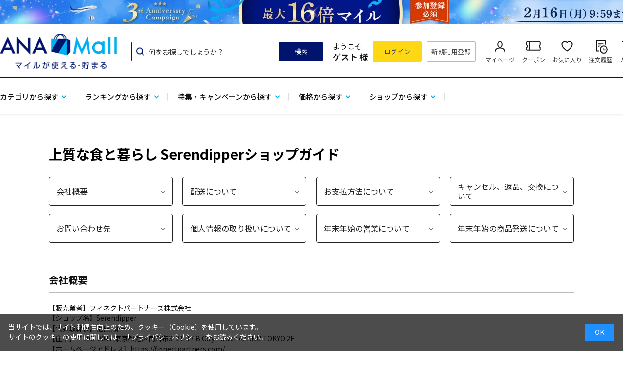

--- FILE ---
content_type: text/html; charset=utf-8
request_url: https://anamall.ana.co.jp/shop/shop/guide.aspx?shop=0058
body_size: 10379
content:
<!DOCTYPE html>
<html data-browse-mode="P" lang="ja" >
<head prefix="og: http://ogp.me/ns#">
<meta charset="UTF-8">
<title>ショップガイド｜ANA Mall｜マイルが貯まる・使えるショッピングモール</title>



<meta name="description" content="ANAグループが運営するショッピングモール。食料品・キッチン用品・コスメなどの日用品から、家電・ファッション・ANAオリジナルグッズまで。マイルが使える・貯まるお買い物が楽しめます。ANAカードの決済だとさらにマイルアップ。">
<meta name="keywords" content="ANA,ショッピング,モール,マイル,貯まる,使える,通販,買い物,EC,全日空,マイレージ,ポイント,ANAカード">

<meta name="wwwroot" content="" />
<meta name="rooturl" content="https://anamall.ana.co.jp" />
<meta name="viewport" content="width=1200">
<link rel="stylesheet" type="text/css" href="https://ajax.googleapis.com/ajax/libs/jqueryui/1.12.1/themes/ui-lightness/jquery-ui.min.css">
<link rel="stylesheet" type="text/css" href="https://maxcdn.bootstrapcdn.com/font-awesome/4.7.0/css/font-awesome.min.css">
<link rel="stylesheet" type="text/css" href="/css/sys/reset.css">
<link rel="stylesheet" type="text/css" href="/css/sys/base.css">
<link rel="stylesheet" type="text/css" href="/css/sys/base_form.css">
<link rel="stylesheet" type="text/css" href="/css/sys/base_misc.css">
<link rel="stylesheet" type="text/css" href="/css/sys/layout.css">
<link rel="stylesheet" type="text/css" href="/css/sys/block_common.css">
<link rel="stylesheet" type="text/css" href="/css/sys/block_customer.css?20250424">
<link rel="stylesheet" type="text/css" href="/css/sys/block_goods.css">

<link rel="stylesheet" type="text/css" href="/css/sys/block_order.css">
<link rel="stylesheet" type="text/css" href="/css/sys/block_misc.css">
<link rel="stylesheet" type="text/css" href="/css/sys/block_store.css">
<link rel="stylesheet" type="text/css" href="/css/usr/slick.css">
<link rel="stylesheet" type="text/css" href="/css/usr/slick-theme.css">
<link rel="stylesheet" type="text/css" href="/css/usr/freepage/freepage.css">

<link rel="stylesheet" type="text/css" href="/css/sys/search.css">

<script src="https://ajax.googleapis.com/ajax/libs/jquery/3.5.1/jquery.min.js"></script>
<script src="https://ajax.googleapis.com/ajax/libs/jqueryui/1.12.1/jquery-ui.min.js"></script>
<script src="/lib/jquery.cookie.js"></script>
<script src="/lib/jquery.balloon.js"></script>
<script src="/lib/goods/jquery.tile.min.js"></script>
<script src="/lib/modernizr-custom.js"></script>
<script src="/js/sys/tmpl.js"></script>
<script src="/js/sys/msg.js"></script>
<script src="/js/sys/sys.js"></script>
<script src="/js/sys/common.js"></script>
<script src="/js/sys/search_word_pc.js"></script>



<script src="/js/sys/search_condition.js"></script>
<script src="/js/sys/recommend.js"></script>

<script src="/js/sys/goods_ajax_promotiondetail.js" data-use-ajax-pd="TRUE"></script>
<script src="/js/sys/ui.js"></script>
<script src="/lib/slick.min.js"></script>
<script src="/lib/js.cookie.min.js"></script>
<script src="/js/sys/ajax_check_entry_promotion.js"></script>

<!-- Google Tag Manager -->
<script>(function(w,d,s,l,i){w[l]=w[l]||[];w[l].push({'gtm.start':
new Date().getTime(),event:'gtm.js'});var f=d.getElementsByTagName(s)[0],
j=d.createElement(s),dl=l!='dataLayer'?'&l='+l:'';j.async=true;j.src=
'https://www.googletagmanager.com/gtm.js?id='+i+dl;f.parentNode.insertBefore(j,f);
})(window,document,'script','dataLayer','GTM-MNFMPKH');</script>
<!-- End Google Tag Manager -->

<meta name="google-site-verification" content="teuOgSQ6Dmlt5wyd9FNDhjFTK9iXKASXyng33WB6EWc" />
<link rel="stylesheet" type="text/css" href="/css/usr/base.css">
<link rel="stylesheet" type="text/css" href="/css/usr/layout.css">
<link rel="stylesheet" type="text/css" href="/css/usr/block.css">
<link rel="stylesheet" type="text/css" href="/css/usr/user.css">
<link rel="stylesheet" type="text/css" href="/css/usr/revico/revico_pc.css">
<script src="/js/usr/tmpl.js"></script>
<script src="/js/usr/msg.js"></script>
<script src="/js/usr/user.js"></script>
<script src="/js/usr/globalnav.js" defer></script>
<script src="/lib/lazysizes.min.js"></script>
<link rel="SHORTCUT ICON" href="/favicon.ico">

<meta property="og:image" content="https://anamall.ana.co.jp/img/usr/ogp_logo.png" />

<!-- Global site tag (gtag.js) - Google Analytics -->
<script async src="https://www.googletagmanager.com/gtag/js?id=G-6P15RJM2G1"></script>
<script>
  const tracking_code = "G-6P15RJM2G1";
  window.dataLayer = window.dataLayer || [];
  function gtag(){dataLayer.push(arguments);}
  gtag('js', new Date());
  gtag('config', tracking_code, { send_page_view: false });

window.onload = function(){
  var mailDom = document.getElementsByName('uid');
  var pwdDom = document.getElementsByName('pwd');
  var certDom = document.getElementsByName('cert_key');

  var isPageviewsend = false;
  if(!((mailDom.length > 0 && pwdDom.length > 0) || certDom.length > 0)) {
    isPageviewsend = true;
  }

  if(!(location.href.includes('customer/menu.aspx') || location.href.includes('order/dest.aspx') || location.href.includes('order/make_estimate.aspx'))) {
    isPageviewsend = true;
  }
  
  if(isPageviewsend){
    gtag('config', tracking_code);
  }
};
</script>


<!-- etm meta -->
<meta property="etm:device" content="desktop" />
<meta property="etm:page_type" content="" />
<meta property="etm:cart_item" content="[]" />
<meta property="etm:attr" content="" />

<script src="/js/sys/goods_ajax_cart.js"></script>

<script src="/js/sys/goodslist_ajax_bookmark.js"></script>
<script src="/js/sys/goods_ajax_quickview.js"></script>




</head>
<body class="page-guide" >

<!-- Google Tag Manager (noscript) -->
<noscript><iframe src="https://www.googletagmanager.com/ns.html?id=GTM-MNFMPKH"
height="0" width="0" style="display:none;visibility:hidden"></iframe></noscript>
<!-- End Google Tag Manager (noscript) -->




<div class="wrapper">
	
		
		
				<header id="header" class="pane-header">
	<div class="block-header-banner">
		<a class="block-header-banner--link" href="https://anamall.ana.co.jp/shop/campaign/e/eanniversary/" onclick="anamall_SCclick('AM_OTHER_header_topoftop');return true;">
			<!-- 以下のimgのsrc属性に画像のパスを記述 -->
			<img class="block-header-banner--img" src="/img/usr/header_banner/anniversary2026_PC.jpg" alt="">
		</a>
	</div>
	<div class="container">
		<div class="block-header-logo">
			<a class="block-header-logo--link" href="/shop/" onclick="anamall_SCclick('AM_OTHER_header_malllogo');return true;">
				<img class="lazyload block-header-logo--img" alt="ANA Mall" src="/img/usr/lazyloading.png" data-src="/img/usr/common/sitelogo_tagline@x3.png">
			</a>
		</div>
		<div class="block-headernav">
			<div class="block-global-search">
				<div class="zeta-suggest"></div>
			</div>
			<div class="block-header-user">
				<div class="block-header-user--info">
					<p class="block-header-user--name is-guest">ようこそ<br><span>ゲスト 様</span></p>
				</div>
			</div>
			<ul class="block-headernav--item-list is-guest">
				<li class="block-headernav--login">
					<a href="/shop/customer/menu.aspx" onclick="anamall_SCclick('AM_OTHER_header_login');return true;" title="">ログイン</a>
				</li>
				<li class="block-headernav--entry">
					<a href="/shop/customer/entry.aspx" onclick="anamall_SCclick('AM_OTHER_header_signup');return true;" title="">新規利用登録</a>
				</li>
			</ul>
			<ul class="block-headernav--item-list">
				<li class="block-headernav--mypage">
					<a href="/shop/customer/menu.aspx" onclick="anamall_SCclick('AM_OTHER_header_mypage');return true;">マイページ</a>
				</li>
				<li class="block-headernav--coupon">
					<a href="/shop/customer/coupon.aspx" onclick="anamall_SCclick('AM_OTHER_header_coupon');return true;">クーポン</a>
				</li>
				<li class="block-headernav--bookmark">
					<a href="/shop/customer/bookmark.aspx" onclick="anamall_SCclick('AM_OTHER_header_favorite');return true;">お気に入り</a>
				</li>
				<li class="block-headernav--history">
					<a href="/shop/customer/history.aspx" onclick="anamall_SCclick('AM_OTHER_header_orderhistory');return true;">注文履歴</a>
				</li>
				<li class="block-headernav--cart">
					<a href="/shop/cart/cart.aspx" onclick="anamall_SCclick('AM_OTHER_header_cart');return true;">
						<span class="block-headernav--cart-count js-cart-count" style="display: none;"></span>カート
					</a>
				</li>
			</ul>
		</div>
	</div>
</header>
				
					
						<div class="pane-globalnav-wrap">
	<div class="container">
		<nav class="pane-globalnav">
			<div class="block-globalnav">
				<ul class="block-globalnav--item-list">
					<li>
						<a href="#">カテゴリから探す</a>
						<div class="block-globalnav--item-list-level2-wrap">
							<div class="block-globalnav--item-list-level2-inner js-dynamic-mall" data-mall="0"></div>
						</div>
					</li>
					<li>
						<a href="/shop/pages/ranking_page.aspx" onclick="anamall_SCclick('AM_TOP_globalnavi_ranking');return true;">ランキングから探す</a>
					</li>
					<li>
						<a href="/shop/cpnlist.aspx" onclick="anamall_SCclick('AM_TOP_globalnavi_campaign');return true;">特集・キャンペーンから探す</a>
					</li>
					<li class="scrbar">
						<a href="/shop/goods/search.aspx?search=x&keyword=&search=search">価格から探す</a>
						<div class="block-globalnav--item-list-level2-wrap --nth02">
							<div class="block-globalnav--item-list-level2-inner --nth02">
								<div class="scrbar-wrap">
									<div class="scrbar-inner">
										<form method="get" action="/shop/goods/search.aspx" name="frmPriceSearch" id="frmPriceSearch" class="block-filter--form">
											<div class="price-input">
											<div class="field">
												<input type="number" class="input-min input" value="" name="p__from">
												<span class="txt">円～</span>
											</div>
											<div class="field">
												<input type="number" class="input-max input" value="" name="p__to">
												<span class="txt">円</span>
											</div>
											<button class="btn search-button scrbar-result-button" type="submit" value="search" name="search">絞り込む</button>
											</div>
											<p class="wn--price">下限金額が上限金額を超えています</p>
											<div class="slider">
												<div class="progress">
												</div>
											</div>
											<div class="range-input">
												<input type="range" class="range-min" min="0" max="27" value="0" step="1">
												<input type="range" class="range-max" min="0" max="27" value="27" step="1">
											</div>
											<div class="range-option">
												<div class="range-option-item --st1 active"></div>
												<div class="range-option-item --st2 active"></div>
												<div class="range-option-item --st3 active"></div>
												<div class="range-option-item --st4 active"></div>
											</div>
										</form>
									</div>
								</div>
								<div class="dflex">
									<ul class="block-globalnav--item-list-level2">
										<li><a href="/shop/goods/search.aspx?p__from=&p__to=999&search=search" onclick="anamall_SCclick('AM_OTHER_globalnavi_price_999');return true;">～999円</a></li>
										<li><a href="/shop/goods/search.aspx?p__from=1000&p__to=1999&search=search" onclick="anamall_SCclick('AM_OTHER_globalnavi_price_1000-1999');return true;">1,000 ～ 1,999円</a></li>
										<li><a href="/shop/goods/search.aspx?p__from=2000&p__to=2999&search=search" onclick="anamall_SCclick('AM_OTHER_globalnavi_price_2000-2999');return true;">2,000 ～ 2,999円</a></li>
										<li><a href="/shop/goods/search.aspx?p__from=3000&p__to=3999&search=search" onclick="anamall_SCclick('AM_OTHER_globalnavi_price_3000-3999');return true;">3,000 ～ 3,999円</a></li>
										<li><a href="/shop/goods/search.aspx?p__from=4000&p__to=4999&search=search" onclick="anamall_SCclick('AM_OTHER_globalnavi_price_4000-4999');return true;">4,000 ～ 4,999円</a></li>
										<li><a href="/shop/goods/search.aspx?p__from=5000&p__to=5999&search=search" onclick="anamall_SCclick('AM_OTHER_globalnavi_price_5000-5999');return true;">5,000 ～ 5,999円</a></li>
										<li><a href="/shop/goods/search.aspx?p__from=6000&p__to=6999&search=search" onclick="anamall_SCclick('AM_OTHER_globalnavi_price_6000-6999');return true;">6,000 ～ 6,999円</a></li>
										<li><a href="/shop/goods/search.aspx?p__from=7000&p__to=7999&search=search" onclick="anamall_SCclick('AM_OTHER_globalnavi_price_7000-7999');return true;">7,000 ～ 7,999円</a></li>
									</ul>
									<ul class="block-globalnav--item-list-level2">
										<li><a href="/shop/goods/search.aspx?p__from=8000&p__to=8999&search=search" onclick="anamall_SCclick('AM_OTHER_globalnavi_price_8000-8999');return true;">8,000 ～ 8,999円</a></li>
										<li><a href="/shop/goods/search.aspx?p__from=9000&p__to=9999&search=search" onclick="anamall_SCclick('AM_OTHER_globalnavi_price_9000-9999');return true;">9,000 ～ 9,999円</a></li>
										<li><a href="/shop/goods/search.aspx?p__from=10000&p__to=19999&search=search" onclick="anamall_SCclick('AM_OTHER_globalnavi_price_10000');return true;">10,000円 ～</a></li>
										<li><a href="/shop/goods/search.aspx?p__from=20000&p__to=29999&search=search" onclick="anamall_SCclick('AM_OTHER_globalnavi_price_20000');return true;">20,000円 ～</a></li>
										<li><a href="/shop/goods/search.aspx?p__from=30000&p__to=39999&search=search" onclick="anamall_SCclick('AM_OTHER_globalnavi_price_30000');return true;">30,000円 ～</a></li>
										<li><a href="/shop/goods/search.aspx?p__from=40000&p__to=49999&search=search" onclick="anamall_SCclick('AM_OTHER_globalnavi_price_40000');return true;">40,000円 ～</a></li>
										<li><a href="/shop/goods/search.aspx?p__from=50000&p__to=&search=search" onclick="anamall_SCclick('AM_OTHER_globalnavi_price_50000');return true;">50,000円 ～</a></li>
									</ul>
								</div>
							</div>
						</div>
					</li>
					<li>
						<a href="https://anamall.ana.co.jp/feature/shops.aspx" onclick="anamall_SCclick('AM_OTHER_globalnavi_shop');return true;">ショップから探す</a>
					</li>
				</ul>
			</div>
		</nav>
		<div class="pane-globalnav--other"></div>
	</div>
</div>
					
				
		
	
	<main id="shop-guide">
	<div class="container">
		<h1 class="section-headline">上質な食と暮らし Serendipperショップガイド</h1>
		
		<ul class="contents-list">
			
				<li><a href="#shop-guide01">会社概要</a></li>
			
				<li><a href="#shop-guide02">配送について</a></li>
			
				<li><a href="#shop-guide03">お支払方法について</a></li>
			
				<li><a href="#shop-guide04">キャンセル、返品、交換について</a></li>
			
				<li><a href="#shop-guide05">お問い合わせ先</a></li>
			
				<li><a href="#shop-guide07">個人情報の取り扱いについて</a></li>
			
				<li><a href="#shop-guide11">年末年始の営業について</a></li>
			
				<li><a href="#shop-guide12">年末年始の商品発送について</a></li>
			
		</ul>
		
			<section id="shop-guide01">
				<h2 class="section-headline">会社概要</h2>
				【販売業者】フィネクトパートナーズ株式会社<br>
【ショップ名】Serendipper<br>
【代表取締役】池田 順一<br>
【住所】〒106-0047 東京都港区南麻布3-21-17 B City Tower AZABU TOKYO 2F<br>
【ホームページアドレス】https://finnectpartners.com/<br>
			</section>
		
			<section id="shop-guide02">
				<h2 class="section-headline">配送について</h2>
				原則2ー5営業日で発送いたします。<br>
ただし、各商品詳細ページに別途記載がある場合はそちらが優先されますのでご注意ください。<br>
※メーカーの在庫状況により発送までに時間がかかる可能性がございます。<br>
※ご注文はショップの営業時間および定休日に関わらず受け付けますが、商品の発送対応については営業時間外および定休日に頂戴したご注文については翌営業日より、各商品の所定のお届けサイクルに応じて対応させていただきます。<br>
			</section>
		
			<section id="shop-guide03">
				<h2 class="section-headline">お支払方法について</h2>
				クレジットカード決済、Apple Pay決済、マイル支払いがご利用いただけます。<br>
※代金引換はできません。<br>
◆クレジットカードについて<br>
下記のクレジットカードをご利用いただけます。<br>
Visa、Mastercard、JCB、AMERICAN EXPRESS、Diners Club<br>
◆マイル支払いについて<br>
送料・消費税等を含むお支払い総額に対して、マイルをご利用いただけます。<br>
			</section>
		
			<section id="shop-guide04">
				<h2 class="section-headline">キャンセル、返品、交換について</h2>
				御注文確定後の返品・返却等はお受け致しかねます。 商品が不良の場合のみ良品と交換致します。<br>
なお表示にかかわらず、以下の理由によりご注文をお断りさせていただく場合がございます。<br>
・確保していた在庫商品に汚損／破損があった場合<br>
・確保分の在庫を上回るご注文が集中した場合<br>
・取り寄せができなかった場合<br>
<br>
返品の場合、商品出荷より7日以内にご連絡下さい。<br>
			</section>
		
			<section id="shop-guide05">
				<h2 class="section-headline">お問い合わせ先</h2>
				TEL：03-6277-1727<br>
Mail：serendipper.anamall@finnect.jp<br>
<br>
営業時間：平日 10時ー17時<br>
※土・日・祝日、年末年始を除く<br>
			</section>
		
			<section id="shop-guide07">
				<h2 class="section-headline">個人情報の取り扱いについて</h2>
				ANA Mallにてご登録いただいたお客様情報は、商品・サービスに関するお手続き・お知らせにのみ使用致します。<br>
お客様情報は、フィネクトパートナーズ株式会社の定めるプライバシーポリシーにそって適正に管理を行い、原則、個人識別が可能な状態で第三者には提供しません。<br>
お客様の個人情報を、その承諾を得て第三者に提供する場合でも、当社と同様、適切かつ安全な管理を義務づけております。
			</section>
		
			<section id="shop-guide11">
				<h2 class="section-headline">年末年始の営業について</h2>
				休業期間：2025年12月27日(土)～2026年1月4日(日)まで　※休業期間中のお問合せは、2026年1月5日(月)より順次ご対応いたします。

			</section>
		
			<section id="shop-guide12">
				<h2 class="section-headline">年末年始の商品発送について</h2>
				一部の商品を除き、2025年12月26日（金）午前10:00までに決済完了いただきましたご注文につきましては、同日の受注分としてお取り扱いいたします。但し、発送にかかる日数は商品によって異なるため、年内の発送を保証するものではございません。ご不明点につきましては、お問い合わせフォームよりお問い合わせいただけますようお願いいたします。<br>
<br>
年始は2026年1月6日より順次発送いたします。<br>
<br>
※混雑状況により発送が年始になる場合がございます。年内発送をご希望の場合はお早めにご注文ください。<br>
※本ショップで取り扱う商品の多くは、メーカーから直送しております。年末年始期間中はメーカーが休業となり、年明け後に発送となる場合がございます。<br>
<br>
お客様にはご不便・ご迷惑をおかけしますこと、深くお詫び申し上げます。<br>
お急ぎの場合はご注文前にお問い合わせいただきますようお願い申し上げます。

			</section>
		
	</div>
</main>

	
			
		<footer class="pane-footer">
			<div class="container">
				<p id="footer_pagetop" class="block-page-top"><a href="#header"></a></p>
				
				
						<div class="block-footernav" id="footernav">
    <!-- <div class="block-footernav--left">
        <p class="block-footernav--item-title">関連サイト</p>
        
        <ul class="block-footernav--item-list">
	<li><a href="https://mileagemall.ana.co.jp/?utm_source=anamall&amp;utm_medium=top&amp;utm_campaign=top" target="_blank"><img alt="ANA MILEAGE MALL" src="/img/usr/common/footer_bnr_01.png" loading="lazy"/>マイルが貯まる！ANAマイレージモール</a></li>
	<li><a href="https://furusato.ana.co.jp/?cid=referre_asw_anamall_9999_top" target="_blank"><img alt="ANAのふるさと納税" src="/img/usr/common/footer_hurusato0621.jpg" loading="lazy"/>ANAならではの旅にまつわる返礼品も充実！</a></li>
	<li><a href="https://anafesta.jp/?ad_key=anamall" target="_blank"><img alt="ANA FESTA" src="/img/usr/common/footer_bnr_anafesta.jpg" loading="lazy"/>お土産品の店舗受取りサービス始めました！</a></li>
	<li><a href="https://cam.ana.co.jp/psz/fwd/jsp/trans/astyleAgreement.jsp?ptn=astyle&amp;reInfo_0=%2Fsc%2Fanaselectiontoppc" target="_blank"><img alt="ANAセレクション" src="/img/usr/common/footer_bnr_selection.png" loading="lazy"/>マイルをANA厳選のオススメ商品と交換</a></li>
	<li><a href="https://cam.ana.co.jp/psz/fwd/jsp/trans/astyleAgreement.jsp?ptn=astyle&amp;reInfo_0=%2Fsc%2Fpremiumselection" target="_blank"><img alt="プレミアムセレクション" src="/img/usr/common/footer_bnr_05.png" loading="lazy"/>ANAプレミアムメンバー限定の商品交換サイト</a></li>
	<li><a href="https://www.ana.co.jp/ja/jp/share/ana-pocket/?utm_source=asw&utm_medium=banner&utm_campaign=anamall_202306" target="_blank"><img alt="ANA Pocket" src="/img/usr/common/footer_anapocket.png" loading="lazy"/>いつもの移動でマイルが貯まる！</a></li>
	<li><a href="https://www.ana.co.jp/ja/jp/domestic/promotions/ana-sky-shop/promo/" target="_blank"><img alt="ANA STORE@SKY" src="/img/usr/common/footer_bnr_07.png" loading="lazy"/>搭乗者限定のオリジナル商品をご用意！</a></li>
	<li><a href="https://www.ana.co.jp/ja/jp/guide/inflight/international/ana-sky-shop/" target="_blank"><img alt="機内免売" src="/img/usr/common/footer_bnr_08.png" loading="lazy"/>機内免税品のプリオーダーサービス</a></li>
	<li><a href="https://www.anadf.com/" target="_blank"><img alt="ANA DUTY FREE SHOP" src="/img/usr/common/footer_bnr_09.png" loading="lazy"/>免税品の事前予約はこちらから</a></li>
	<li><a href="https://cam.ana.co.jp/psz/fwd/jsp/trans/astyleAgreement.jsp?ptn=astyle&amp;reInfo_0=%2Fsc%2Fastyletoppc" target="_blank"><img alt="A-style" src="/img/usr/common/footer_bnr_astyle.png" loading="lazy"/>ANAオリジナル商品を含む豊富な商品展開！</a></li>
        </ul>
    </div> -->
    
    <div class="block-footernav--right">
        <div class="block-footernav--right-top">
            <div class="block-footernav-wrap">
                <p class="block-footernav--item-title">ANA Mallご利用ガイド</p>
                
                <ul class="block-footernav--item-list --flex2col">
	<li><a href="/shop/pages/guide.aspx">1.ご利用にあたって</a></li>
	<li><a href="/shop/pages/operation.aspx">2.操作ガイド</a></li>
	<li><a href="/shop/pages/miles.aspx">3.マイルについてのご案内</a></li>
	<li><a href="/shop/pages/coupon-campaign.aspx">4.クーポン・キャンペーンのご紹介</a></li>
	<li><a href="https://anamall.ana.co.jp/feature/faq">5.よくあるご質問</a></li>
	<li><a href="/shop/contact/contact.aspx">6.お問い合わせ</a></li>
	<li><a href="https://anamall.ana.co.jp/shop/pages/feature-shopopen.aspx">7.出店案内</a></li>
                </ul>
            </div>
        
            <div class="block-footernav-wrap">
                <p class="block-footernav--item-title">ANAオフィシャルアプリ</p>
            
                <div class="footer-app-list-wrap">
<div class="footer-app-list"><span class="footer-app-list-title">ANAマイレージクラブアプリ</span>
                    
                        <ul class="block-footernav--app-list">
	<li><a href="https://apps.apple.com/us/app/ana-mileage-club/id1091951820?ign-itscg=30200&amp;ign-itsct=apps_box_link" target="_blank"><img alt="App Store" src="/img/usr/common/app_store.png" /></a> <img alt="App Store ANAマイレージクラブ QRコード" src="/img/usr/common/app_store_qrcode.png" style="width: 55px;" /></li>
	<li><a href="https://play.google.com/store/apps/details?id=jp.co.ana.anamile&amp;hl=ja&amp;gl=US" target="_blank"><img alt="Google Play" src="/img/usr/common/google_play.png" /></a> <img alt="Google Play ANAマイレージクラブ QRコード" src="/img/usr/common/google_play_qrcode.png" style="width: 55px;" /></li>
                        </ul>
                    </div>
                </div>
            </div>
            <!--<div class="block-footernav-wrap">
                <p class="block-footernav--item-title">このサイトについて</p>
                <ul class="block-footernav--item-list --flex2col">
					<li><a href="/shop/pages/guide.aspx#guide08">1.運営会社</a></li>
					<li><a href="/shop/pages/privacy.aspx">2.プライバシーポリシー</a></li>
					<li><a href="/shop/pages/guide.aspx#guide05">3.推奨環境</a></li>
					<li><a href="/shop/pages/terms.aspx">4.利用規約</a></li>
                </ul>
			</div>--></div>
    </div>
</div>
<div class="block-footernav-second">
    <div class="block-footernav-second--inner">
        <ul class="block-footernav--item-list">
            <li><a href="/shop/pages/guide.aspx#guide07" target="_blank">運営会社</a></li>
            <li><a href="/shop/pages/terms.aspx">ご利用規約</a></li>
            <li><a href="/shop/pages/privacy.aspx">プライバシーポリシー</a></li>
            <li><a href="/shop/pages/guide.aspx#guide05">推奨環境</a></li>
            <li><a href="https://www.ana.co.jp/ja/jp/guide/terms/ana-x_cookiepolicy/external_transmission/" target="_blank" rel="noopener noreferrer">利用者情報の外部送信について</a></li>
        </ul>
    
<p class="block-copyright" id="copyright"><span lang="en">Copyright </span>&copy; ANA・ANA X</p>
</div>
    </div>

				
			</div>
		</footer>
	
</div>
<div id="cookieBox">
	<div class="block-cookie-consent">
		<div class="block-cookie-consent--text">
			当サイトでは、サイト利便性向上のため、クッキー（Cookie）を使用しています。<br>
			サイトのクッキーの使用に関しては、<a href="/shop/pages/privacy.aspx">「プライバシーポリシー」</a>をお読みください。
		</div>
		<div id="consentButton" class="block-cookie-consent--btn">OK</div>
	</div>
</div>
<script src="/js/sys/cookie_policy.js" defer></script>

<script>
var user_id = "00000000-0000-0000-0000-000000000000";
if (user_id != '00000000-0000-0000-0000-000000000000'){
  gtag('set', {'user_id': '00000000-0000-0000-0000-000000000000'});
}
</script>

<!-- ReviCo Tag Start -->
<div id="revico-review-tagmanager" class="revico-tagmanager" data-revico-tenantid="30bdc3ac-a535-4bb6-ac26-eb8d517a921d" data-revico-tagmanager-code="PC-ReviCo"></div>
<script type="text/javascript" charset="UTF-8" src="https://show.revico.jp/providejs/tagmanager.js" defer></script>
<!-- ReviCo Tag End -->
<!-- bd Tag START -->
<script type="application/json" id="bd-customer_guid">{ "bd-customer_guid": "00000000-0000-0000-0000-000000000000"}</script>
<!-- bd Tag END -->
<script type="text/javascript">
	const zdUserId="";
	const zdMile="";

	(function e(){
		var e=document.createElement("script");
		e.type="text/javascript",
		e.async=true,
		e.src="https://anax.search.zetacx.net/static/zd_register_prd.js";
		var t=document.getElementsByTagName("script")[0];
		t.parentNode.insertBefore(e,t)})();
</script>
<div id="zs-config" data-rk="0"></div>
<script type="text/javascript">
  (function e() {
    var e = document.createElement('script');
    (e.type = 'text/javascript'), (e.async = true), (e.src = 'https://anax.search.zetacx.net/static/zs.suggest.js');
    var t = document.getElementsByTagName('script')[0];
    t.parentNode.insertBefore(e, t);
  })();
</script>


<script type="text/javascript">
  var mallaa_data = {
    "session": "",
    "external_guid": "",
    "amc_no": "",
    "rank": "0",
    "sex": "",
    "birth": "",
    "pref": "",

};
</script>
<script src="https://www.ana.co.jp/common/js/sitecatalyst/general_tag_ecsite.js" charset="UTF-8"></script>
</body>
</html>


--- FILE ---
content_type: text/css
request_url: https://anamall.ana.co.jp/css/sys/block_goods.css
body_size: 18949
content:
@charset "UTF-8";

/* ----商品詳細画面---- */

.block-goods-detail--promotion-freespace {
  margin-bottom: 10px;
}

.block-src-l figure {
  text-align: center;
}

.pane-goods-left-side .bx-wrapper::after{
  content:"";
  width: 44px;
  height: 44px;
  border-radius: 50%;
  border:1px solid #E0E0E0;
  background: #fff;
  position: absolute;
  top: 476px;
  right: 20px;
  box-shadow: 0 0 4px rgba(0,0,0,0.1);
  z-index: 3;
  background: url(../../img/usr/common/loupe.png) center center / 50% no-repeat;
  pointer-events: none;
}

.block-goods-affix-list {
  margin-bottom: 10px;
}

.block-goods-affix-list dt {
  padding: 5px 0;
  border-bottom: 1px dotted #ccc;
}

.block-goods-affix-list dd {
  padding: 5px 0 0 15px;
}

.block-goods-affix-list--link:before {
  font-family: FontAwesome;
  content: "\f15c";
  margin-right: 5px;
}

.block-add-cart--btn {
  margin-top: 10px;
  padding: 12px 0;
  font-size: 18px;
  width: 280px;
}

.block-custom-order--btn {
  margin-top: 10px;
  padding: 12px 0;
  font-size: 18px;
  width: 280px;
}

.block-goods-store-stock--btn {
  margin-top: 10px;
  padding: 6px 0;
  font-size: 16px;
  width: 280px;
}

.block-arrival-notice--btn {
  margin-top: 10px;
  padding: 6px 0;
  font-size: 16px;
  width: 280px;
}

.block-contact-about-goods--btn {
  margin-top: 10px;
  padding: 6px 0;
  font-size: 16px;
  width: 280px;
}

/* .block-goods-favorite--btn {
  margin-top: 10px;
  padding: 6px 0;
  font-size: 16px;
  width: 280px;
} */

/* .block-goods-favorite-registed--btn {
  margin-top: 10px;
  padding: 6px 0;
  font-size: 16px;
  width: 280px;
  color: #fff;
  background-color: #808080;
} */

.block-variation-add-cart {
  margin-right: 8px;
}

.block-variation-add-cart--btn {
  display: flex;
  justify-content: center;
  align-items: center;
  font-size: 13px;
  width: 162px;
  height: 44px;
  background-color:#FFD814 ;
  border: 1px solid #FCD200;
  border-radius: 2px;
  color: #121212;
  box-shadow: 0 2px 5px rgba(213,217,217,0.5);
  transition: .3s;
}
.block-variation-add-cart--btn:hover {
  opacity: 0.7;
}
.block-variation-add-cart--btn::before{
  content:"";
  width: 20px;
  height: 20px;
  background: url(../../img/usr/common/variation_cart.png) center center/contain no-repeat;
  display: inline-block;
  margin-right: 5px;
}

.block-variation-favorite--btn {
  display: table-cell;
  vertical-align: middle;
  width: 44px;
  height: 44px;
  background: url(../../img/usr/common/variation_bookmark.png) center center/50% no-repeat;
  border: none;
  border-radius: 50%;
}
.block-variation-favorite--btn:hover {
  background: url(../../img/usr/common/variation_bookmark_hover.png) center center/50% no-repeat #BBB;
}

.block-variation-favorite-registed--btn {
  display: table-cell;
  vertical-align: middle;
  width: 44px;
  height: 44px;
  background: url(../../img/usr/common/variation_bookmark_on.png) center center/42% no-repeat #FFF7F8;
  border: 1px solid #D0405C;
  border-radius: 50%;
}

.bookmarkmodal-option {
  margin: 5px;
}

.bookmarkmodal-option .btn {
  width: 310px;
}

.block-no-stock--message {
  text-align: center;
  margin-top: 10px;
  padding: 6px 0;
  font-size: 16px;
  width: 200px;
  border: 1px solid #ebccd1;
  color: #a94442;
  background-color: #f2dede;
}

.block-outside-sales-period--message {
  text-align: center;
  margin-top: 10px;
  padding: 6px 0;
  font-size: 16px;
  width: 280px;
  border: 1px solid #ebccd1;
  color: #a94442;
  background-color: #f2dede;
}

.block-variation-no-stock,
.block-variation-outside-sales-period,
.block-goods-variation-arrival-notice {
  margin-right: 8px;
}

.block-variation-no-stock--message,
.block-variation-outside-sales-period--message,
.block-goods-variation-arrival-notice--btn {
  display: table-cell;
  vertical-align: middle;
  text-align: center;
  width: 162px;
  height: 44px;
  background-color: #D0E2F4;
  border: 1px solid #C4DEF8;
  border-radius: 2px;
  box-shadow: 0 2px 5px rgba(213,217,217,0.5);
  font-size: 13px;
  transition: .3s;
}
.block-goods-variation-arrival-notice--btn:hover {
  opacity: 0.7;
}

.block-variation-no-stock--message,
.block-variation-outside-sales-period--message {
  border: 1px solid #eee;
  color: #6c6c6c;
  background-color: #eee;
  box-shadow: none;
}

.block-goods-gallery ul {
  font-size: 0;
  margin-top: 19px;
}

.block-goods-gallery li {
  display: inline-block;
  width: 70px;
  margin-right: 8px;
  margin-bottom: 14px;
}
.block-goods-gallery li:nth-child(7n) {
  margin-right: 0;

}

.block-goods-gallery li figure {
  width: 70px;
  height: 70px;
}
.block-goods-gallery li a{
  display: block;
  position: relative;
}
.block-goods-gallery li a.active::before {
  content:"";
  position: absolute;
  top: 0;
  left: 0;
  width: 100%;
  height: 100%;
  border:3px solid #121212;
}

/* .block-goods-price {
  margin: 0 0 10px;
} */

.block-goods-price--price {
  font-size: 22px;
  color: #CE3302;
  font-weight: bold;
}
.block-goods-price--price span{
  font-size: 14px;
  margin-left: 10px;
}
.block-goods-price--price span.freeship,
.block-goods-price--regular-repeat-price span.freeship {
  font-size: 16px;
  font-weight: normal;
  margin-left: 15px;
}
.block-goods-price--price span.freeship_v2 {
  font-size: 12px;
  color: #9E9E9E;
  margin-left: 15px;
  font-weight: normal;
}
.block-goods-price--price span.freeship_v2 span {
  font-size: 12px;
  margin-left: 0;
  font-weight: normal;
}
.block-check-freeship .block-check-freeship_txt {
  margin-top: 10px;
  font-size: 14px;
  color: #A58A2F;
}
.block-check-freeship .block-check-freeship_drdown {
  margin-top: 15px;
}
.block-check-freeship .block-check-freeship_drdown .freeship-select {
  margin-top: 7px;
  display: flex;
  align-items: flex-end;
}
.block-check-freeship .block-check-freeship_drdown .freeship-txt {
  font-size: 12px;

}
.block-check-freeship .block-check-freeship_drdown .freeship-select select {
  min-width: 125px;
  height: 31px;
  font-size: 12px;
  padding-left: 5px;
  padding-right: 5px;
  border-radius: 3px;
}
.block-check-freeship .block-check-freeship_drdown .freeship-select p {
  font-size: 14px;
  margin-left: 10px;
  color: #9E9E9E;
}
.block-goods-price--on-sales-comment {
  color: #D04508;
  font-weight: bold;
  font-size: 13px;
  display: inline-block;
  margin-right: 20px;
}
.block-goods-price--on-sales-comment + .block-goods-price--price{
  color: #D04508;
  display: inline-block;
  font-weight: bold;
}

.block-accessory-list {
  width: 100%;
}
.block-accessory-list--name{
  font-size: 23px;
  font-weight: bold;
  background: url(../../img/usr/top/icon_title.png) left center no-repeat;
  padding-left: 25px;
  margin: 0 0 24px;
}

.pane-goods-right-side .block-check-list-a--item-body {
  width: auto;
}
.block-goods-footer-fixed-cart {
  position: fixed;
  right: 0;
  bottom: 95px;
  width: 241px;
  padding: 25px 17px;
  border: 1px solid #bbb;
  background-color: #fff;
  border-radius: 3px;
  box-shadow: 2px 5px 5px rgba(0,0,0,0.16);
  z-index: 999;
}
.block-goods-footer-fixed-cart .block-goods-footer-fixed-name {
  font-size: 14px;
  line-height: 1.42;
}
.block-goods-footer-fixed-cart .block-goods-price--price {
  margin-top: 5px;
  font-size: 16px;
}
.block-goods-footer-fixed-cart .block-goods-price--price .tax {
  font-size: 10px;
}
.block-goods-footer-fixed-cart .block-goods--mile .mile,
.block-goods-footer-fixed-cart .block-goods--mile .mile_ratio,
.block-goods-footer-fixed-cart .block-goods--campaign-mile-txt {
  font-size: 11px;
}
.block-goods-footer-fixed-cart .block-variation-opener,
.block-goods-footer-fixed-cart .block-variation-opener--disabled{
  padding: 10px 5px;
  font-size: 13px;
  margin: 10px 0 0;
}
.block-goods-footer-cart {
  text-align: center;
  display: none;
}
h1.block-goods-name--text{
  font-size: 24px;
  line-height: 1.4;
  font-weight: bold;
  margin: 10px 0 16px;
}
.block-rules-comment {
  font-size: 17px;
  font-weight: bold;
  margin: 0 0 10px;
}
.block-goods-comment-count{
  position: relative;
  transition: .3s;
  opacity: 0;
}
.block-goods-comment-count-cover{
  position: absolute;
  bottom: 0px;
  left: 0px;
  width: 100%;
  background: linear-gradient(to bottom,  rgba(255,255,255,0) 0%,rgba(255,255,255,0) 50%,rgba(255,255,255,1) 100%);
}
.read-more-comment{
  background: #F5F5F5;
  border-radius: 2px;
  text-align: center;
  margin: 25px 0 0;
  padding: 3px 0 8px;
  cursor: pointer;
  transition: .3s;
}
.read-more-comment:hover{
  opacity: 0.7;
}
.read-more-comment::after{
  content:"";
  width: 9px;
  height: 9px;
  border-bottom: 1px solid #121212;
  border-right: 1px solid #121212;
  transform: rotate(45deg);
  display: inline-block;
}
.read-more-comment.is-active{
  padding: 8px 0 3px;
}
.read-more-comment.is-active::after{
  transform: rotate(225deg);
}
.block-goods-information{
  display: flex;
  justify-content: space-between;
  margin: 24px 0;
  padding: 24px 0;
  border-top: 1px dashed #707070;
  border-bottom: 1px dashed #707070;
}
.block-goods-set .block-goods-set--header{
  font-weight: bold;
  margin-top: 0;
}
.block-goods-set--item-list{
  width: 100%;
  margin-bottom: 30px;
}
.block-goods-set--item-list th{
  background: #e8e8e8;
  text-align: center;
  border: none;
  border-right: 1px solid #DEDEDE;
}
.block-goods-set--item-list th:last-child{
  width: 80px;
}
.block-goods-set--item-list td{
  border: 1px solid #DEDEDE;
}
.block-goods-set--item-list td.block-goods-set--item-qty{
  text-align: center;
}
.block-goods-detail-wrap{
  width: 320px;
}
.block-goods-btn-wrap{
  width: 320px;
}
.block-variation-opener{
  font-size: 15px;
  background: #FFD814;
  border-radius: 3px;
  text-align: center;
  box-shadow: 0 2px 5px rgba(213,217,217,0.5);
  display: flex;
  align-items: center;
  justify-content: center;
  padding: 16px 5px;
  border:1px solid #FCD200;
  cursor: pointer;
  transition: .3s;
}
.block-variation-opener:hover{
  opacity: 0.7;
}
.block-variation-opener::before{
  content:"";
  width: 23px;
  height: 23px;
  display: inline-block;
  background: url(../../img/usr/common/cart.png) no-repeat;
  background-size: contain;
  margin-right: 10px;
}
.block-variation-opener--disabled{
  font-size: 15px;
  background-color: #BFBFBF;
  border-radius: 3px;
  text-align: center;
  box-shadow: 0 2px 5px rgba(213,217,217,0.5);
  display: flex;
  align-items: center;
  justify-content: center;
  padding: 16px 5px;
  border:1px solid #BFBFBF;
  transition: .3s;
}
.block-goods-annotation{
  font-size: 11px;
  color: #808080;
  text-align: center;
  margin: 6px 0 0;
}
.block-goods-btn-wrap .block-goods-favorite--btn,
.block-goods-btn-wrap .block-goods-favorite-registed--btn{
  display: block;
  background: #CEF0F0;
  border-radius: 3px;
  margin-top: 12px;
  border: 1px solid #BDE8EA;
  padding: 10px 0;
  display: flex;
  align-items: center;
  justify-content: center;
  box-shadow: 0 2px 5px rgba(213,217,217,0.5);
  cursor: pointer;
  transition: .3s;
}
.block-goods-btn-wrap .block-goods-favorite--btn:hover,
.block-goods-btn-wrap .block-goods-favorite-registed--btn:hover{
  opacity: 0.7;
  text-decoration: none;
}
.block-goods-btn-wrap .block-goods-favorite--btn::before,
.block-goods-btn-wrap .block-goods-favorite-registed--btn::before{
  content:"";
  width: 17px;
  height: 15px;
  display: inline-block;
  background: url(../../img/usr/common/bookmark.png) no-repeat;
  background-size: contain;
  margin-right: 6px;
}
.block-goods-btn-wrap .form-group .form-error {
  display: block;
  color: #FF0000;
  padding-top: 5px;
  display: none;
}
.block-goods-btn-wrap .form-group.error .form-error {
  display: block;
  font-size: 12px;
  margin-bottom: 15px;
}
.block-goods-btn-wrap .form-group.error .input-error {
  border-color: #D04508;
}
.block-goods-share-btn ul{
  display: flex;
}
.block-goods-share-btn ul li{
  flex-grow: 1;
  border:1px solid #121212;
  border-radius: 2px;
  text-align: center;
  font-size: 11px;
}
.block-goods-share-btn ul li.share-btn-link{
  display: flex;
  align-items: center;
  padding: 6px 10px;
  cursor: pointer;
  position: relative;
}
_::-webkit-full-page-media, _:future, :root .block-goods-share-btn ul li{
	font-size: 10px;
}
.block-goods-share-btn ul li.share-btn-link:hover{
  text-decoration: underline;
}
.block-goods-share-btn ul li.share-btn-link .share-btn-link-copy{
  font-size: 12px;
  color: #D0405C;
  background: #FFF8F9;
  border: 1px solid #D0405C;
  border-radius: 3px;
  text-align: center;
  width: 204px;
  padding: 10px;
  position: absolute;
  top: -45px;
  right: -25px;
  box-shadow: 0 0 4px rgba(0,0,0,0.16);
  cursor: auto;
  display: none;
}
.block-goods-share-btn ul li.share-btn-link .share-btn-link-copy::before {
  content: "";
  position: absolute;
  right: 78px;
  bottom: -13px;
  transform: translateX(-50%);
  border: 5px solid transparent;
  border-top: 8px solid #D0405C;
}
.block-goods-share-btn ul li.share-btn-link .share-btn-link-copy::after {
  content: "";
  position: absolute;
  right: 80px;
  bottom: -11px;
  transform: translateX(-50%);
  border: 4px solid transparent;
  border-top: 7px solid #FFF8F9;
}
.block-goods-share-btn ul li a{
  display: flex;
  align-items: center;
  padding: 6px 10px;
}
.block-goods-share-btn .share-btn-facebook a::before{
  content:"";
  width: 18px;
  height: 18px;
  background: url(../../img/usr/common/share_facebook.png) center center / contain no-repeat;
  display: inline-block;
  margin-right: 10px;
}
.block-goods-share-btn .share-btn-twitter a::before{
  content:"";
  width: 18px;
  height: 18px;
  background: url(../../img/usr/common/share_x.png) center center / contain no-repeat;
  display: inline-block;
  margin-right: 10px;
}
.block-goods-share-btn .share-btn-line a::before{
  content:"";
  width: 19px;
  height: 18px;
  background: url(../../img/usr/common/share_line.png) center center / contain no-repeat;
  display: inline-block;
  margin-right: 10px;
}
.block-goods-share-btn .share-btn-mail a::before{
  content:"";
  width: 18px;
  height: 13px;
  background: url(../../img/usr/common/share_mail.png) center center / contain no-repeat;
  display: inline-block;
  margin-right: 10px;
}
.block-goods-share-btn .share-btn-link::before{
  content:"";
  width: 18px;
  height: 18px;
  background: url(../../img/usr/common/share_link.png) center center / contain no-repeat;
  display: inline-block;
  margin-right: 10px;
}
.block-goods-share-btn ul li:not(:last-child){
  margin-right: 4px;
}
.block-variation--name{
  display: none;
}
.block-variation{
  position: fixed;
  width: 100%;
  height: 100%;
  left: 0;
  top: 0;
  background: rgba(0,0,0,0.5);
}
.block-color-size-with-cart{
  position: absolute;
  top: 50%;
  left: 50%;
  transform: translate(-50%,-50%);
  background: #fff;
  padding: 12px 32px;
  width: 816px;
  max-height: 560px;
  overflow-y: auto;
  border-radius: 8px;
}
.block-variation-btn-wrap{
  display: flex;
  margin: 8px 0 0;
}
.block-variation-btn-wrap .qty{
  display: flex;
  margin-right: 8px;
}
.block-variation-btn-wrap .qty .minus{
  width: 44px;
  height: 44px;
  background: #121212;
  border-radius: 2px;
  display: block;
  margin-right: 8px;
  position: relative;
  cursor: pointer;
  transition: .3s;
}
.block-variation-btn-wrap .qty .minus:hover{
  opacity: 0.7;
}
.block-variation-btn-wrap .qty .minus::after{
  content:"";
  width: 14px;
  height: 1px;
  border-bottom: 2px solid #fff;
  border-radius: 1px;
  position: absolute;
  top: 50%;
  left: 50%;
  transform: translate(-50%,-50%);
}
.block-variation-btn-wrap .qty .plus{
  width: 44px;
  height: 44px;
  background: #121212;
  border-radius: 2px;
  display: block;
  margin-left: 8px;
  position: relative;
  cursor: pointer;
  transition: .3s;
}
.block-variation-btn-wrap .qty .plus:hover{
  opacity: 0.7;
}
.block-variation-btn-wrap .qty .plus::after{
  content:"";
  width: 14px;
  height: 1px;
  border-bottom: 2px solid #fff;
  border-radius: 1px;
  position: absolute;
  top: 50%;
  left: 50%;
  transform: translate(-50%,-50%);
}
.block-variation-btn-wrap .qty .plus::before{
  content:"";
  width: 1px;
  height: 14px;
  border-left: 2px solid #fff;
  border-radius: 1px;
  position: absolute;
  top: 50%;
  left: 50%;
  transform: translate(-50%,-50%);
}
.block-variation-btn-wrap .qty input{
  width: 64px;
  height: 44px;
  border-radius: 2px;
  border: 1px solid #121212;
  text-align: center;
}
.block-variation-btn-wrap .qty select{
  width: 80px;
  height: 44px;
  border-radius: 4px;
  padding: 4px 4px 4px 16px;
}
.block-variation-btn-wrap .qty input::-webkit-inner-spin-button,
.block-variation-btn-wrap .qty input::-webkit-outer-spin-button {
  -webkit-appearance: none;
  margin: 0;
  -moz-appearance:textfield;
}
.block-color-size-with-cart--color-line .goods-detail-description{
  font-size: 12px;
  margin-top: 5px;
  font-weight: 400;
}
.block-color-size-with-cart--color-line .goods-detail-description .stock-comment{
  color: #D04508;
  display: inline-block;
  margin-left: 16px;
}
.block-color-size-with-cart--color-line .block-goods-price{
  display: flex;
  font-weight: 400;
}
.block-color-size-with-cart--color-line .block-goods-price--price{
  font-size: 12px;
}
.block-color-size-with-cart--color-line .block-goods-price--price span{
  font-size: 12px;
}
.block-color-size-with-cart--color-line .block-goods--mile{
  font-size: 12px;
  margin-left: 16px;
}
.block-goods-annotation--alcohol{
  display: flex;
  align-items: center;
  justify-content: space-between;
  padding: 0 10px;
  margin: 12px 0 0;
}
.block-goods-annotation--alcohol img{
  width: 36px;
  margin-right: 16px;
}
.block-goods-annotation--alcohol span{
  font-size: 11px;
  border: 1px solid #121212;
  padding: 8px 12px;
  position: relative;
  line-height: 1.4;
}
.block-goods-annotation--alcohol span::before {
  content: "";
  position: absolute;
  top: 50%;
  left: -11px;
  transform: translateY(-50%);
  border: 5px solid transparent;
  border-right: 6px solid #121212;
}
.block-goods-annotation--alcohol span::after {
  content: "";
  position: absolute;
  top: 50%;
  left: -8px;
  transform: translateY(-50%);
  border: 3px solid transparent;
  border-right: 5px solid #FFF;
}

/* 同一バリエーション画像表示 */
.block-goods-detail .block-goods-detail--color-variation-goods-image .bx-viewport {
  max-height: 606px;
}

.block-goods-detail .block-goods-detail--color-variation-goods-thumbnail-images .bx-wrapper {
  position: relative;
}

.block-goods-detail .block-goods-detail--color-variation-goods-thumbnail-images .bx-controls-direction .bx-prev {
  left: 10px;
  background: url(../../img/usr/btn_slider_prev.png) no-repeat center;
  position: absolute;
  top: 40%;
  left: -5%;
  height: 30px;
  text-indent: 100%;
  white-space: nowrap;
  overflow: hidden;
  width: 40px;
}

.block-goods-detail .block-goods-detail--color-variation-goods-thumbnail-images .bx-controls-direction .bx-next {
  background: url(../../img/usr/btn_slider_next.png) 0 0 no-repeat;
  position: absolute;
  top: 40%;
  right: -5%;
  height: 30px;
  text-indent: 100%;
  white-space: nowrap;
  overflow: hidden;
  width: 40px;
}

.block-goods-detail .block-goods-detail--color-variation-goods-thumbnail-images .bx-controls-direction a.disabled {
  opacity: 0.3;
  cursor: default;
}

.block-goods-detail .block-goods-detail--color-variation-goods-thumbnail-images .block-goods-detail--color-variation-goods-color-name {
  font-size: 10px !important;
  text-align: center;
}

.block-goods-detail .block-goods-detail--color-variation-goods-image .bx-viewport .block-goods-detail-line-item figure {
  text-align: center;
  position: relative;
  width: 100%;
  padding-top: 100%;
}

.block-goods-detail .block-goods-detail--color-variation-goods-image .bx-viewport .block-goods-detail-line-item figure img{
  width: 100%;
  height: 100%;
  position: absolute;
  top: 0;
  left: 0;
  object-fit: cover;
}

.block-goods-detail .block-goods-detail--color-variation-goods-image .block-goods-detail-line-item {
  z-index: 3 !important;
}

.block-goods-gallery--color-variation-src {
  vertical-align: top;
}

/* 注文明細拡張 */

.block-goods-sales-detail-append--item .form-label {
  padding: 10px;
  margin-right: 10px;
}

.block-goods-sales-detail-append--item input[type="text"],
.block-goods-sales-detail-append--item textarea {
  width: 100%;
}

.block-goods-sales-detail-append--item .constraint .required {
  margin: -38px 20px 16px 0;
  display: block;
  text-align: right;
}

/* バリエーション入荷案内申し込み */
.block-variation-back-order {
  margin-top: 10px;
}

.block-variation-arrival-notice {
  margin-right: 5px;
}

.block-variation-arrival-notice--btn {
  margin-top: 10px;
  padding: 6px 0;
  font-size: 16px;
  width: 280px;
}

/* バリエーション切り替えボタン */
.block-variation--item-list {
  font-size: 0;
  display: none;
}
.block-variation--selected-item{
  display: none;
}

.block-variation--item {
  display: inline-block;
  font-size: 14px;
  margin-right: 5px;
}

.block-variation--item-description {
  display: none;
}

.block-variation--item dt {
  display: block;
  border: 2px solid #d0d0d0;
  background-color: #fff;
  cursor: pointer;
}

.block-variation--item.color-disable-stock dt {
  border: 2px dashed #d0d0d0;
  background-color: #eee;
}

.block-variation--item.size-disable-stock dt {
  border: 2px dashed #d0d0d0;
  background-color: #eee;
}

.block-variation--item.active dt {
  border: 2px solid #3fbf0d;
}

.block-color--item dt {
  width: 54;
  height: 54px;
}

.block-color--item-term img {
  max-width: 40px;
  max-height: 40px;
}

.block-color--item-term figure {
  width: 50px;
  height: 50px;
}

.block-size--item dt {
  width: 54px;
  min-height: 54px;
}

.block-size--item-term {
  min-width: 54px;
  min-height: 54px;
}

.block-size--item-term span {
  display: table-cell;
  word-break: break-all;
  text-align: center;
  vertical-align: middle;
  width: 50px;
  height: 50px;
  padding: 2px;
}

/* サイズ別カートボタン */
.block-size-with-cart--item {
  padding: 5px 0;
  width: 100%;
  display: flex;
}

.block-size-with-cart--item-term {
  border: 2px solid #d0d0d0;
  background-color: #fff;
  width: 54px;
  height: 54px;
  margin-right: 5px;
}

.block-size-with-cart--item-term span {
  display: table-cell;
  word-break: break-all;
  text-align: center;
  vertical-align: middle;
  width: 96px;
  height: 50px;
  padding: 2px;
}

/* カラー別カートボタン */
.block-color-with-cart--item {
  padding: 5px 0;
  width: 100%;
  display: flex;
}

.block-color-with-cart--item-term {
  border: 2px solid #d0d0d0;
  background-color: #fff;
  width: 54px;
  height: 54px;
  margin-right: 5px;
}

.block-color-with-cart--item-term figure {
  width: 50px;
  height: 50px;
}

.block-color-with-cart--item-term img {
  max-width: 40px;
  max-height: 40px;
}

/* カラーサイズ別カートボタン */
.block-color-size-with-cart--nocolor {
  width: 54px;
  height: 54px;
  margin-right: 5px;
}

.block-color-size-with-cart--color-line {
  padding: 14px 0 10px;
  width: 100%;
  display: flex;
  justify-content: space-between;
}
.block-color-size-with-cart--color-line:not(:first-child){
  border-top: 1px solid #dedede;
}

.block-color-size-with-cart--size-line {
  padding: 5px 0;
  width: 100%;
  display: flex;
}
.block-color-size-with-cart--item-wrap{
  font-weight: bold;
}
.block-color-size-with-cart--size-item-term {
  display: inline-block;
  margin-right: 5px;
  font-size: 16px;
}

.block-color-size-with-cart--size-item-term span {
}

.block-color-size-with-cart--color-item-term {
  display: inline-block;
  font-size: 16px;
}

.block-color-size-with-cart--color-item-term figure {
  width: 50px;
  height: 50px;
}

.block-color-size-with-cart--color-item-term img {
  max-width: 40px;
  max-height: 40px;
}

/* 商品詳細ユーザーレビュー */
.block-goods-user-review{
  border-top: 1px solid #ededed;
  margin: 40px 0 0;
  padding: 40px 0 0;
}
.block-goods-user-review h2 {
  font-size: 23px;
  font-weight: bold;
  background: url(../../img/usr/top/icon_title.png) left center no-repeat;
  padding-left: 25px;
  text-align: left;
  margin: 0 0 20px;
}

.block-goods-user-review--score dt {
  display: inline-block;
  font-size: 16px;
  font-weight: bold;
}

.block-goods-user-review--score dd {
  display: inline-block;
  vertical-align: top;
  height: 21px;
}

.block-goods-user-review--score dd img {
  height: 21px;
}
.block-goods-user-review--score dd span {
  margin-left: 5px;
  font-size: 18px;
  line-height: 1;
  font-weight: 500;
  position: relative;
  top: 3px;
}

.block-goods-user-review--count dt {
  display: inline-block;
  font-size: 13px;
}
.block-goods-user-review--count dd{
  display: inline-block;
  font-size: 13px;
}
.block-goods-user-review--count dd span{
  font-size: 20px;
  font-weight: bold;
}
.block-goods-user-review--need-login-message a {
  text-decoration: underline;
}

.block-goods-user-review--write-review-link {
  text-decoration: underline;
}
.block-goods-user-review--count-summary{
  background: #F5F5F5;
  padding: 32px;
  border-radius: 4px;
}
.pane-goods-right-side .block-goods-user-review--count-summary{
  background: none;
  padding: 0;
  margin: 0 0 24px;
}
.pane-goods-right-side .block-goods-user-review--score img{
  height: 14px;
  margin: 0 16px;
}
.pane-goods-right-side .block-goods-user-review--score > div{
  display: flex;
  align-items: center;
}
.pane-goods-right-side .block-goods-user-review--score span a{
  height: 13px;
  color: #00849B;
}
.block-goods-user-review--description {
  margin: 10px 0;
  display: none;
}

.block-goods-user-review--item {
  margin-top: 12px;
  border: 1px solid #E0E0E0;
  border-radius: 4px;
  padding: 28px 32px;
}
.block-goods-user-review--item.hidden {
  display: none;
}

.block-goods-user-review--item-title {
  font-size: 18px;
  font-weight: bold;
}

.block-goods-user-review--item-score dt {
  margin: 0 0 10px 0;
  height: 24px;
}

.block-goods-user-review--item-score dt img {
  height: 14px;
}

.block-goods-user-review--item-size dt,
.block-goods-user-review--item-color dt,
.block-goods-user-review--item-name dt,
.block-goods-user-review--item-size dd,
.block-goods-user-review--item-color dd,
.block-goods-user-review--item-name dd,
.block-goods-user-review--item-moderate-underestimate dt,
.block-goods-user-review--item-moderate-underestimate dd,
.block-goods-user-review--item-moderate-overestimate dt,
.block-goods-user-review--item-moderate-overestimate dd {
  display: inline-block;
}

.block-goods-user-review--item-moderate-link,
.block-goods-user-review--item-moderate-other-link {
  text-decoration: underline;
}

.block-goods-user-review--readmore a{
  background: #f5f5f5 none repeat scroll 0 0;
  clear: both;
  font-size: 15px;
  padding: 15px 0;
  width: 320px;
  border-radius: 2px;
  border:1px solid #E0E0E0;
  text-align: center;
  box-shadow: 0 2px 5px rgba(213,217,217,0.5);
  transition: .3s;
}
.block-goods-user-review--readmore a:hover{
  opacity: 0.7;
  text-decoration: none;
}

.block-goods-user-review--pager-now {
  color: #c00;
}

.block-goods-user-review--item-comment {
  margin: 16px 0 0;
}

.block-goods-user-review--write-review-btn {
  color: #fff;
  display: block;
  font-size: 15px;
  padding: 15px 0;
  margin: 0;
  border: 1px solid #121212;
  width: 320px;
  border-radius: 2px;
  background: #121212;
  margin-right: 12px;
  transition: .3s;
}
.block-goods-user-review--write-review-btn:hover{
  opacity: 0.7;
}

.block-goods-price--regular-repeat-initial-price-name {
  font-size: 18px;
  font-weight: bold;
  color: #D04508;
}

.block-goods-price--regular-repeat-initial-price-name + .block-goods-price--price{
  color: #D04508;
}

.block-goods-price--regular-repeat-price-name {
  font-size: 12px;
  font-weight: bold;
  color: #121212;
  padding-top: 10px;
  border-top: 1px solid #dedede;
}

.block-goods-price--items {
  display: table;
  margin-bottom: 8px;
}

.block-goods-price--item {
  display: table-cell;
  padding-right: 20px;
  color: #D04508;
  font-weight: bold;
}

.block-goods-price--regular-repeat-price {
  font-weight: bold;
  color: #121212;
}

.block-goods-price--regular-repeat-net {
  color: #555;
}

.block-goods-price--regular-repeat-default-price {
  text-decoration: line-through;
  color: #333;
  font-weight: bold;
}

.block-goods-user-review--item-name dt {
  margin-right: 5px;
}
.block-goods-user-review--item-name dt img{
  width: 24px;
}
.block-goods-user-review--item-name dd {
  font-weight: 500;
}
.block-goods-user-review--item-moderate-vote{
  display: none;
}
.block-goods-user--rank{
  font-size: 10px;
  background: #f5f5f5;
  display: inline-block;
  padding: 3px 10px;
  border-radius: 10px;
  margin-top: 12px;
}
.block-goods-user-review--btn-wrap{
  display: flex;
  justify-content: center;
  flex-direction: row-reverse;
  margin: 24px 0 0;
}
.block-goods-user-review--readmore a{
  display: block;
}

.block-goods--breakdownBox {
  margin-top: 2px;
}
.block-goods--breakdown {
  display: inline-block;
  padding: 0;
  font-size: 12px;
  line-height: 1.2;
  cursor: pointer;
  transition: 0.4s;
  border: none;
  border-bottom: solid 0.5px #008299;
  background: none;
  color: #008299;
  position: relative;
  margin-right: 18px;
}
.block-goods--breakdown::after {
  content: '';
  display: inline-block;
  width: 16px;
  height: 16px;
  background-image: url(../../img/usr/common/icon_question_mark.png);
  background-repeat: no-repeat;
  background-size: contain;
  position: absolute;
  right: -20px;
}
.block-goods--breakdown:hover {
  opacity: 0.7;
}
.block-goods--breakdownModal {
  padding: 16px;
  display: none;
  color: #121212;
  justify-content: center;
  align-items: center;
  position: fixed;
  top: 0;
  left: 0;
  right: 0;
  bottom: 0;
  z-index: 10000;
}
.block-goods--breakdownModal::before {
  content: '';
  display: block;
  width: 100%;
  height: 100%;
  background: #000;
  opacity: 0.22;
  position: absolute;
  top: 0;
  left: 0;
}
.block-goods--breakdownModal-content {
  display: flex;
  align-items: center;
  flex-direction: column;
  width: 100%;
  max-width: 620px;
  height: auto;
  max-height: 85vh;
  padding-top:  40px;
  padding-bottom: 40px;
  position: relative;
  background-color: #fff;
  border-radius: 5px;
}
.block-goods--breakdownModal-close {
  width: 19px;
  height: 19px;
  position: absolute;
  top: 24px;
  right: 20px;
  z-index: 2;
  cursor: pointer;
  transition: 0.4s;
}
.block-goods--breakdownModal-close:hover {
  opacity: 0.7;
}
.block-goods--breakdownModal-close-inner {
  position: relative;
  height: 100%;
}
.block-goods--breakdownModal-bar {
  width: 18px;
  display: inline-block;
  border-bottom: solid 2px #121212;
  position: absolute;
  top: 50%;
  -webkit-transform: translateY(-50%);
  -ms-transform: translateY(-50%);
  transform: translateY(-50%);
}
.block-goods--breakdownModal-header {
  margin-bottom: 22px;
  padding: 0 60px;
  text-align: center;
}
.block-goods--breakdownModal-bar:nth-child(1) {
  transform: rotate(45deg);
}
.block-goods--breakdownModal-bar:nth-child(2) {
  transform: rotate(-45deg);
}
.block-goods--breakdownModal-header-image {
  display: inline-block;
  width: 142px;
}
.block-goods--breakdownModal-header-image img {
  width: 100%;
  height: auto;
}
.block-goods--breakdownModal-header-txt {
  font-size: 23px;
  margin-top: 5px;
}
.block-goods--breakdownModal-breakdown-scrollArea {
  width: 100%;
  padding: 0 80px;
  overflow-y: auto;
}
.block-goods--breakdownModal-total {
  font-size: 14px;
  margin-bottom: 25px;
  text-align: center;
}
.block-goods--breakdownModal-total-lg {
  font-size: 22px;
  padding-left: 11px;
  color: #CE3302;
  font-weight: bold;
}
.block-goods--breakdownModal-total-md {
  font-size: 18px;
  color: #CE3302;
  font-weight: bold;
}
.block-goods--breakdownModal-breakdown {
  border-radius: 5px;
  padding: 0 25px 6px 25px;
  overflow: hidden;
  position: relative;
  border: solid 1px #E0E0E0;
}
.block-goods--breakdownModal-breakdown-header {
  width: 100%;
  padding: 11px 21px;
  font-size: 15px;
  background: #EEEEEE;
  position: absolute;
  top: 0;
  left: 0;
}
.block-goods--breakdownModal-breakdown-row {
  display: flex;
  justify-content: space-between;
  margin-top: 12px;
  padding-bottom: 12px;
  border-bottom: solid 0.5px #E0E0E0;
}
.block-goods--breakdownModal-breakdown-row:nth-of-type(1) {
  margin-top: 58px;
}
.block-goods--breakdownModal-breakdown-row:last-child {
  border-bottom: none;
  word-break: break-all;
}
.block-goods--breakdownModal-breakdown-col:first-child {
  flex: 1;
}   
.block-goods--breakdownModal-breakdown-col:last-child {
  padding-left: 10px;
  width: 105px;
  display: block;
  text-align: right;
}
.block-goods--breakdownModal-breakdown-txt {
  font-size: 14px;
}
.block-goods--breakdownModal-breakdown-col {
  display: flex;
  justify-content: space-between;
  font-size: 14px;
}
.block-goods--breakdownModal-notes {
  margin-top: 17px;
}
.block-goods--breakdownModal-notes-row {
  color: #008299;
  padding-right: 20px;
  position: relative;
  cursor: pointer;
  transition: 0.4s;
  font-size: 13px;
}
.block-goods--breakdownModal-notes-row:hover {
  opacity: 0.7;
}
.block-goods--breakdownModal-notes-row::after {
  content: '';
  display: inline-block;
  width: 7px;
  height: 7px;
  border-bottom: solid 1px #9a9a9a;
  border-right: solid 1px #9a9a9a;
  position: absolute;
  top: 40%;
  right: 7px;
  -webkit-transform: translateY(-50%) rotate(45deg);
  -ms-transform: translateY(-50%) rotate(45deg);
  transform: translateY(-50%) rotate(45deg);
}
.block-goods--breakdownModal-notes-row.-open::after {
  top: 50%;
  right: 7px;
  -webkit-transform: translateY(-50%) rotate(135deg) scaleX(-1);
  -ms-transform: translateY(-50%) rotate(135deg) scaleX(-1);
  transform: translateY(-50%) rotate(135deg) scaleX(-1);
}
.block-goods--breakdownModal-notes-detailTxt {
  display: none;
  padding-bottom: 15px;
  margin-top: 10px;
  font-size: 11px;
  text-align: justify;
}

.block-goods--breakdownModal-breakdown-row.hide {
  display: none;
}
.block-goods--breakdownModal-notes-detailTxt > ul {
  margin-left: 20px;
}
.block-goods--breakdownModal-notes-detailTxt .block-goods--breakdownModal-notes-detailTxt-txt {
  list-style-type: disc;
}
.block-goods--breakdownModal-notes-detailTxt .block-goods--breakdownModal-notes-detailTxt-smTxt {
  list-style-type: circle;
  margin-left: 8px;
}
.block-goods--breakdownModal-notes-detailTxt a {
  text-decoration: underline;
  color: #008299;
}

/* ----オプション商品---- */

.block-extra-list {
  margin: 12px 0;
}

.block-extra-list--header {
  display: flex;
  margin-bottom: 5px;
  font-weight: bold;
}

.block-extra-list--header span {
  margin:0 5px;
}

.block-extra-list--header a {
  color: #008299;
  cursor: pointer;
  font-size: 14px;
  margin-left: 10px;
}

.block-extra-list--body {
  margin-bottom: 10px;
}

.block-extra-list--body-banner {
  margin-bottom: 5px;
  text-align: center;
}

.block-extra-list--body-alert {
  color: #d90000;
}

.js-extra-goods {
  width: 100%;
}

.js-extra-goods.unselected {
  border-color: #D04508;
}

[class^="block-extra-modal"] {
  position: fixed;
  width: 100%;
  height: 100%;
  left: 0;
  top: 0;
  background: rgba(0,0,0,0.5);
  z-index: 4;
}

.block-extra-freespace {
  position: absolute;
  top: 50%;
  left: 50%;
  transform: translate(-50%,-50%);
  background: #fff;
  z-index: 5;
  padding: 12px 32px;
  width: 816px;
  max-height: 560px;
  overflow-y: auto;
  border-radius: 8px;
}

.js-extra-cart {
  font-size:14px;
  width: 50%;
}

/* ----ユーザーレビュー画面---- */

.block-user-review--score .form-label,
.block-user-review--score .constraint {
  vertical-align: top;
  padding-top: 8px;
}

.block-user-review--review-body .form-label,
.block-user-review--review-body .constraint {
  vertical-align: top;
  padding-top: 8px;
}

.block-user-review--score .form-control,
.block-user-review--review-body .form-control {
  padding-top: 10px;
}

.block-user-review--evaluation-score img {
  height: 21px;
}

.block-user-review--evaluator-name dt,
.block-user-review--evaluator-name dd {
  display: inline-block;
}

.block-user-review--review-comment {
  margin: 10px 0 15px;
  border-top: 1px solid #ddd;
  border-bottom: 1px solid #ddd;
  padding: 20px 0;
}
.block-user-review--footer h3 {
  padding: 40px 0 10px;
}
.block-user-review--evaluator-name{
  margin-top: 5px;
}
.block-user-review--message{
  margin: 25px 0 ;
}
.block-user-review--message a{
  text-decoration: underline;
}
.block-user-review--message a:hover{
  text-decoration: none;
}
.block-user-review-completed{
  width: 900px;
  margin: 0 auto;
}

/* ----トップページイベント表示---- */
.block-top-event{
  margin: 25px 0 0;
  border-top: 1px solid #bbb;
}
.block-top-event--header {
  font-size: 23px;
  font-weight: bold;
  background: url(../../img/usr/top/icon_title.png) left center no-repeat;
  padding-left: 25px;
  margin: 25px 0 20px;
}
.block-top-event--header a{
  color: #121212;
}
.block-top-event--header a:hover{
  text-decoration: none;
}
.block-separat{
  padding-bottom: 30px;
  border-bottom: 1px solid #bbb;
}

/* ----最近チェックした商品のレコメンド表示---- */
.block-recent-item-recommend {
  border-bottom: 1px solid #bbb;
}
.block-recent-item-recommend.hidden {
  display: none;
}
.block-recent-item-recommend--line {
  position: relative;
  display: flex;
  padding-bottom: 30px;
}
.block-recent-item-recommend--line.hidden {
  display: none;
}
.block-recent-item-recommend--line .is_pc {
  display: inline-block;
}
.block-recent-item-recommend--line .recent-item-recommend--items-first {
  width: 199px;
}
.block-recent-item-recommend--line .recent-item-recommend--items {
  width: calc(995px - 199px);
}
.block-recent-item-recommend--line.not-slider .recent-item-recommend--items {
  display: flex;
  flex-wrap: wrap;
  align-items: flex-end;
}
.block-recent-item-recommend--line.not-slider .recent-item-recommend--item {
  width: 199px;
}
.block-recent-item-recommend--line .recent-item-recommend--item {
  padding: 52px 15px 20px 15px;
}
.block-recent-item-recommend--line .recent-item-recommend--item.recent-item-recommend--item-spec {
  padding-top: 20px;
  background: #EEEEEE;
  padding-bottom: 30px;
}
.block-recent-item-recommend--line .recent-item-recommend--item-img figure {
  width: 100%;
  padding-top: 100%;
  position: relative;
}
.block-recent-item-recommend--line .recent-item-recommend--item.is_zetaad_item figure::after{
  background-color: rgba(153, 153, 153, .6);
  color: #fff;
  content: "PR";
  font-size: 17px;
  left: 0;
  line-height: 1;
  padding: 4px 6px;
  position: absolute;
  top: 0;
}
.block-recent-item-recommend--line .recent-item-recommend--item-img figure img{
  width: 100%;
  height: 100%;
  object-fit: cover;
  position: absolute;
  top: 0;
  left: 0;
}
.block-recent-item-recommend--line .recent-item-recommend--item-ttl02 {
  margin-top: 12px;
  height: 25px;
}
.block-recent-item-recommend--line .recent-item-recommend--item-ttl02 a {
  display: -webkit-box;
  -webkit-box-orient: vertical;
  -webkit-line-clamp: 2;
  text-overflow: ellipsis;
  overflow: hidden;
  font-size: 14px;
  line-height: 20px;
  font-weight: bold;
  color: #007185;
}
.block-recent-item-recommend--line .recent-item-recommend--item-note {
  margin-bottom: 10px;
}
.block-recent-item-recommend--line .recent-item-recommend--item-note a {
  font-size: 15px;
  line-height: 20px;
  font-weight: bold;
  color: #007185;
  margin-bottom: 10px;
}
.block-recent-item-recommend--line .recent-item-recommend--item-price {
  font-size: 16px;
  line-height: 21px;
  font-weight: bold;
  color: #CE3302;
  margin-top: 12px;
}
.block-recent-item-recommend--line .recent-item-recommend--item-detail {
  font-size: 11px;
  line-height: 15px;
  color: #222222;
  margin-top: 4px;
}
.block-recent-item-recommend--line .slick-arrow {
  width: 24px;
  height: 72px;
  background: #fff;
  border: 1px solid #bbb;
  z-index: 1;
  box-shadow: 0 1px 3px rgba(0, 0, 0, 0.16);
}
.block-recent-item-recommend--line .slick-prev,
.block-recent-item-recommend--line .slick-next {
  top: 134px;
}
.block-recent-item-recommend--line .slick-prev {
  left: 0;
}
.block-recent-item-recommend--line .slick-next {
  right: 0;
}
.block-recent-item-recommend--line .slick-prev::before,
.block-recent-item-recommend--line .slick-next::before {
  content: "";
  width: 10px;
  height: 10px;
  display: block;
  border-right: 2px solid #121212;
  border-top: 2px solid #121212;
  position: absolute;
  top: 50%;
}
.block-recent-item-recommend--line .slick-prev::before {
  left: 55%;
  transform: translate(-50%, -50%) rotate(225deg);
}
.block-recent-item-recommend--line .slick-next::before {
  left: 45%;
  transform: translate(-50%, -50%) rotate(45deg);
}

/* ----最近チェックした商品の関連人気ランキング表示---- */
.block-recent-item-ranking {
  border-bottom: 1px solid #bbb;
}
.block-recent-item-ranking.hidden {
  display: none;
}
.block-recent-item-ranking--header {
  font-size: 23px;
  font-weight: bold;
  background: url(../../img/usr/top/icon_crown.png) left center no-repeat;
  padding-left: 35px;
  margin: 25px 0 20px;
}
.block-recent-item-ranking--line {
  width: 980px;
  padding: 0 0 30px;
}

/* ----店舗在庫画面---- */

.block-store-stock--goods-detail dt {
  float: left;
  font-weight: bold;
  width: 100px;
  padding: 3px;
}

.block-store-stock--goods-detail dd {
  margin-left: 120px;
  padding: 3px;
}

.block-store-stock--message {
  color: #a94442;
  margin: 10px 0;
}

.block-store-stock--list li {
  display: inline-block;
  margin: 0 10px 0 0;
}

/* ----アイコン---- */
.block-icon {
  display: flex;
  flex-wrap: wrap;
  margin-bottom: 5px;
}

.page-top .block-icon {
  display: none !important;
}

.block-icon {
  display: none !important;
}

.block-icon span{
  width: 52px;
  margin:0 3px 3px 0;
}
.block-icon span img{
  width: 52px;
  height: 26px;
}

/* ----商品一覧画面----*/

/* 表示方法・並べ替え・ページャ */

.block-goods-list--wrap{
  display: flex;
  align-items: center;
  justify-content: space-between;
  flex-direction: row-reverse;
  border-bottom: 1px solid #121212;
  padding: 0 0 24px;
  margin: 32px 0;
}
.block-goods-list--items-wrap{
  display: flex;
  align-items: center;
}
.block-goods-list--display-style-items {
  margin-right: 19px;
  font-size: 13px;
  display: flex;
  align-items: center;
}

.block-goods-list--display-style-items .active {
  color: #c00;
}

.block-goods-list--display-style-items dt {
  display: inline-block;
  margin-right: 12px;
}

.block-goods-list--display-style-items dd {
  display: inline-block;
  background: #E0E0E0;
  padding: 3px;
  transition: .3s;
}
.block-goods-list--display-style-items dd:not(.active):hover {
  opacity: 0.7;
}

.block-goods-list--display-style-items dd:first-of-type a::after{
  content:"";
  width:26px;
  height: 26px;
  background: url(../../img/usr/common/listtype_01_off.png);
  display: block;
}
.block-goods-list--display-style-items dd:last-of-type a::after{
  content:"";
  width:26px;
  height: 26px;
  background: url(../../img/usr/common/listtype_02_off.png);
  display: block;
}
.block-goods-list--display-style-items dd.active:first-of-type::after{
  content:"";
  width:26px;
  height: 26px;
  background: url(../../img/usr/common/listtype_01.png);
  display: block;
}
.block-goods-list--display-style-items dd.active:last-of-type::after{
  content:"";
  width:26px;
  height: 26px;
  background: url(../../img/usr/common/listtype_02.png);
  display: block;
}

.block-goods-list--sort-order-items {
  font-size: 13px;
  position: relative;
}

.block-goods-list--sort-order-items .active {
  color: #c00;
}

.block-goods-list--sort-order-items dt {
  height: 32px;
  border: 1px solid #e0e0e0;
  text-align: center;
  border-radius: 2px;
  display: flex;
  align-items: center;
  justify-content: center;
  cursor: pointer;
  transition: .3s;
  padding: 0 30px;
}
.block-goods-list--sort-order-items dt:hover {
  opacity: 0.7;
}
.block-goods-list--sort-order-items dt::after {
  content:"";
  width: 6px;
  height: 6px;
  border-right: 1px solid #121212;
  border-bottom: 1px solid #121212;
  transform: rotate(45deg);
  display: block;
  margin-left: 4px;
  position: relative;
  top: -2px;
}

.block-goods-list--sort-order-items dt.is-active::after {
  transform: rotate(225deg);
  top: 0;
}
.block-goods-list--sort-order-items dd {
  width: 233px;
  position: absolute;
  right: 0;
  top: calc(100% + 10px);
  background: #fff;
  border-radius: 8px;
  box-shadow: 4px 4px 20px rgba(0,0,0,0.1);
  z-index: 1;
  padding: 21px 26px;
  font-size: 14px;
  display: none;
}
.block-goods-list--sort-order-items dd::after{
  content: '';
  position: absolute;
  top: -10px;
  right: 52px;
  border-bottom: 10px solid #fff;
  border-right: 6px solid transparent;
  border-left: 6px solid transparent;
}
.block-goods-list--sort-order-items dd a{
  display: block;
  padding: 15px 10px;
  transition: .3s;
}
.block-goods-list--sort-order-items dd a:hover{
  background: #F5F5F5;
  text-decoration: none;
  border-radius: 4px;
}
.block-goods-list--sort-order-items dd .is-active{
  display: block;
  padding: 15px 10px;
  transition: .3s;
}
.block-goods-list--sort-order-items dd .is-active:hover{
  background: #F5F5F5;
  text-decoration: none;
  border-radius: 4px;
}

/* ----商品一覧画面：一覧：block-goods-list-l---- */

.block-goods-list-l--table {
  width: 100%;
}

.block-goods-list-l--table,
.block-goods-list-l--table td,
.block-goods-list-l--table th {
  border-collapse: collapse;
}

.block-goods-list-l--table td,
.block-goods-list-l--table th {
  padding: 10px;
}

.block-goods-list-l--table th {
  font-weight: bold;
  white-space: nowrap;
}

.block-goods-list-l--table,
.block-goods-list-l--table td,
.block-goods-list-l--table th {
  border: 1px solid #444;
}

.block-goods-list-l--add-cart {
  text-align: center;
}

.block-goods-list-l--stock {
  text-align: center;
}

.block-goods-list-l--goods-name a {
  color: #000;
  text-decoration: underline;
}

.block-goods-list-l--add-cart .block-list-add-cart-btn {
  display: block;
  padding: 12px 0;
  font-size: 16px;
  width: 220px;
}

.block-goods-list-l--add-cart .block-list-custom-order-btn {
  display: block;
  padding: 12px 0;
  font-size: 16px;
  width: 220px;
  margin-bottom: 5px;
}

.block-goods-list-l .price {
  font-weight: bold;
}

.block-goods-list-l .price,
.block-goods-list-l .net-price,
.block-goods-list-l .default-price,
.block-goods-list-l .exchange-price,
.block-goods-list-l .block-exchange-price--rate-dt {
  text-align: right;
}

.block-goods-list-l .net-price,
.block-goods-list-l .default-price,
.block-goods-list-l .exchange-price,
.block-goods-list-l .block-exchange-price--rate-dt {
  font-size: 12px;
}

.block-goods-list-l--scomment {
  font-size: 12px;
  color: #cc3302;
}

/* ----商品一覧画面：一括購入：block-goods-list-l---- */

.block-bulk-purchase-b--table {
  width: 100%;
}

.block-bulk-purchase-b--table,
.block-bulk-purchase-b--table td,
.block-bulk-purchase-b--table th {
  border-collapse: collapse;
}

.block-bulk-purchase-b--table td,
.block-bulk-purchase-b--table th {
  padding: 10px;
}

.block-bulk-purchase-b--table th {
  font-weight: bold;
  white-space: nowrap;
}

.block-bulk-purchase-b--table,
.block-bulk-purchase-b--table td,
.block-bulk-purchase-b--table th {
  border: 1px solid #444;
}

.block-bulk-purchase-b--stock {
  text-align: center;
}

.block-bulk-purchase-b--goods-name a {
  color: #000;
  text-decoration: underline;
}

.block-bulk-purchase-b--add-cart {
  margin-top: 10px;
  margin-bottom: 10px;
  text-align: right;
}

.block-bulk-purchase-b--add-cart .block-list-add-cart-btn {
  display: inline-block;
  padding: 12px 0;
  font-size: 16px;
  width: 220px;
}

.block-bulk-purchase-b .price {
  font-weight: bold;
}

.block-bulk-purchase-b .price,
.block-bulk-purchase-b .net-price,
.block-bulk-purchase-b .default-price,
.block-bulk-purchase-b .exchange-price,
.block-bulk-purchase-b .block-exchange-price--rate-dt {
  text-align: right;
}

.block-bulk-purchase-b .net-price,
.block-bulk-purchase-b .default-price,
.block-bulk-purchase-b .exchange-price,
.block-bulk-purchase-b .block-exchange-price--rate-dt {
  font-size: 12px;
}

.block-bulk-purchase-b--scomment {
  font-size: 12px;
  color: #cc3302;
}

/* ----商品一覧画面：詳細一覧：block-goods-list-d---- */

.block-goods-list-d li {
  margin-bottom: 12px;
  padding-bottom: 12px;
  border-bottom: 1px solid #ddd;
}
.block-goods-list-d li:last-child {
  border-bottom: none;
}

.block-goods-list-d--image {
  width: 160px;
}

.block-goods-list-d--item-body {
  display: flex;
  align-items: center;
  width: 980px;
}

.block-goods-list-d--image figure {
  background: #f5f5f5;
  width: 160px;
  height: 160px;
}

.block-goods-list-d--item-description {
  width: 820px;
  padding:0 0 0 20px;
}
.block-goods-list-d--goods-name{
  width: 545px;
}
.block-goods-list-d--goods-name a {
  color: #008299;
  font-size: 16px;
  font-weight: bold;
  line-height: 1.2;
}
.block-goods-list-d--item-details{
  position: absolute;
  bottom: 0;
  right: 0;
}

.block-goods-list-d--item-details-left {
  display: flex;
  align-items: center;
  justify-content: flex-end;
}

.block-goods-list-d--items .price span {
  font-size: 12px;
  margin-left: 5px;
  font-weight: normal;
}

.block-goods-list-d--add-cart {
  flex-basis: 300px;
  text-align: center;
  display: none;
}

.block-goods-list-d--add-cart .block-list-add-cart-btn {
  display: block;
  padding: 12px 0;
  font-size: 16px;
  width: 220px;
  margin: 0 auto;
}

.block-goods-list-d--add-cart .block-list-custom-order-btn {
  display: block;
  padding: 12px 0;
  font-size: 16px;
  width: 220px;
  margin: 0 auto;
  margin-bottom: 5px;
}

.block-goods-list-d--price-infos {
  text-align: right;
  margin-right: 24px;
}

.block-goods-list-d--price-title {
  display: inline-block;
}

.block-goods-list-d--price {
  display: inline-block;
}

.block-goods-list-d--stock-items {
  font-size: 12px;
}

.block-goods-list-d--stock-title {
  display: inline-block;
}

.block-goods-list-d--stock {
  display: inline-block;
  margin-right: 12px;
}

.block-goods-list-d--stock-comment {
  display: inline-block;
  color: #D04508;
}
.block-goods-list-d--stock-comment.out-of-stock{
  color: #A08E50;
}

.block-goods-list-d .price {
  color: #CE3302;
  font-size: 16px;
}

.block-goods-list-d .price,
.block-goods-list-d .net-price,
.block-goods-list-d .default-price,
.block-goods-list-d .exchange-price,
.block-goods-list-d .block-exchange-price--rate-dt {
  text-align: right;
}
.block-goods-list-d--mile{
  font-size: 12px;
}
.block-goods-list-d--scomment {
  color: #cc3302;
}

.block-goods-list-d--goods-comment {
  margin-top: 10px;
}
.block-goods-list-d--bookmark {
  position: relative;
}
.block-goods-list-d--bookmark a.block-goods-favorite--btn {
    width: 28px;
    height: 28px;
    text-align: center;
    border-radius: 50%;
    position: relative;
    background: url(../../img/icon/bookmark_off.png) 50% 50% no-repeat;
    display: block;
}
.block-goods-list-d--bookmark a.block-goods-favorite--btn:hover{
  background: #aaa;
  background: url(../../img/icon/bookmark_hover.png) 50% 50% no-repeat #aaa;
}
.block-goods-list-d--bookmark a.block-goods-favorite-registed--btn{
  width: 28px;
  height: 28px;
  text-align: center;
  border-radius: 50%;
  transition: .5s;
  position: relative;
  background: url(../../img/icon/bookmark_on.png) 50% 55% no-repeat #FFF7F8;
  border:1px solid #D0405C;
  display: block;
}
.block-goods-list-d--shop-name{
  margin: 3px 0 0;
}
.block-goods-list-d--shop-name a{
  font-size: 11px;
  color: #008299;
}
.block-goods-list-d--shop-name a::before{
  content: "";
  width: 12px;
  height: 11px;
  background: url(../../img/icon/icon_shop.png) no-repeat;
  background-size: contain;
  display: inline-block;
  margin-right: 5px;
}
.block-goods-list-d--schedule{
  font-size: 12px;
  color: #808080;
  margin: 0 0 5px;
}
.is_zetaad_item .block-goods-list-d--item-body .block-goods-list-d--image figure{
  position: relative;
}
.is_zetaad_item .block-goods-list-d--item-body .block-goods-list-d--image figure::after{
  background-color: rgba(153, 153, 153, .6);
  color: #fff;
  content: "PR";
  font-size: 17px;
  left: 0;
  line-height: 1;
  padding: 4px 6px;
  position: absolute;
  top: 0;
}
.block-goods-list-d--price-infos .block-goods--mile--info {
    position: relative;
    width: 12px;
    height: 12px;
    display: inline-block;
}
.block-goods-list-d--price-infos .block-goods--mile--info img {
    visibility: inherit !important;
    width: 12px;
    height: 12px;
    cursor: pointer;
    position: absolute;
    top: 1px;
    right: 0;
}
.block-goods-list-d--item-body {
    position: relative;
}
.block-pickup-list-d--mile--info {
    position: relative;
    width: 12px;
    height: 12px;
    display: inline-block;
}
.block-pickup-list-d--mile--info img {
    visibility: inherit !important;
    width: 12px;
    height: 12px;
    cursor: pointer;
    position: absolute;
    top: 1px;
    right: 0;
}
.block-goods-list-d--daytransport {
    font-size: 12px;
    line-height: 1.5;
    color: #818181;
    margin-top: 3px;
	font-weight: bold;
}
.block-goods-list--breakdownModal-notes #js-breakdownModal-notes-detailTxt li {
    margin-bottom: 0;
    padding-bottom: 0;
    border-bottom: none;
}

.block-goods-list--breakdownModal {
  padding: 16px;
  display: none;
  justify-content: center;
  align-items: center;
  position: fixed;
  top: 0;
  left: 0;
  right: 0;
  bottom: 0;
  z-index: 10000;
  text-align: left;
}

.block-goods-list--breakdownModal::before {
  content: '';
  display: block;
  width: 100%;
  height: 100%;
  background: #000;
  opacity: 0.22;
  position: absolute;
  top: 0;
  left: 0;
}

.block-goods-list--breakdownModal-content {
  display: flex;
  align-items: center;
  flex-direction: column;
  width: 100%;
  max-width: 620px;
  height: auto;
  max-height: 85vh;
  padding-top: 40px;
  padding-bottom: 40px;
  position: relative;
  background-color: #fff;
  border-radius: 5px;
}

.block-goods-list--breakdownModal-close {
  width: 19px;
  height: 19px;
  position: absolute;
  top: 24px;
  right: 20px;
  z-index: 2;
  cursor: pointer;
  transition: 0.4s;
}

.block-goods-list--breakdownModal-close:hover {
  opacity: 0.7;
}

.block-goods-list--breakdownModal-close-inner {
  position: relative;
  height: 100%;
}

.block-goods-list--breakdownModal-bar {
  width: 18px;
  display: inline-block;
  border-bottom: solid 2px #121212;
  position: absolute;
  top: 50%;
  -webkit-transform: translateY(-50%);
  -ms-transform: translateY(-50%);
  transform: translateY(-50%);
}

.block-goods-list--breakdownModal-header {
  margin-bottom: 22px;
  padding: 0 60px;
  text-align: center;
}

.block-goods-list--breakdownModal-bar:nth-child(1) {
  transform: rotate(45deg);
}

.block-goods-list--breakdownModal-bar:nth-child(2) {
  transform: rotate(-45deg);
}

.block-goods-list--breakdownModal-header-image {
  display: inline-block;
  width: 142px;
}

.block-goods-list--breakdownModal-header-image img {
  width: 100%;
  height: auto;
}

.block-goods-list--breakdownModal-header-txt {
  font-size: 23px;
  margin-top: 5px;
}

.block-goods-list--breakdownModal-breakdown-scrollArea {
  width: 100%;
  padding: 0 80px;
  overflow-y: auto;
}

.block-goods-list--breakdownModal-total {
  font-size: 14px;
  margin-bottom: 25px;
  text-align: center;
}

.block-goods-list--breakdownModal-total-lg {
  font-size: 22px;
  padding-left: 11px;
  color: #CE3302;
  font-weight: bold;
}

.block-goods-list--breakdownModal-total-md {
  font-size: 18px;
  color: #CE3302;
  font-weight: bold;
}

.block-goods-list--breakdownModal-breakdown {
  border-radius: 5px;
  padding: 0 25px 6px 25px;
  overflow: hidden;
  position: relative;
  border: solid 1px #E0E0E0;
}

.block-goods-list--breakdownModal-breakdown-header {
  width: 100%;
  padding: 11px 21px;
  font-size: 15px;
  background: #EEEEEE;
  position: absolute;
  top: 0;
  left: 0;
}

.block-goods-list--breakdownModal-breakdown-row {
  display: flex;
  justify-content: space-between;
  margin-top: 12px;
  padding-bottom: 12px;
  border-bottom: solid 0.5px #E0E0E0;
}

.block-goods-list--breakdownModal-breakdown-row:nth-of-type(1) {
  margin-top: 58px;
}

.block-goods-list--breakdownModal-breakdown-row:last-child {
  border-bottom: none;
  word-break: break-all;
}

.block-goods-list--breakdownModal-breakdown-col:first-child {
  flex: 1;
}

.block-goods-list--breakdownModal-breakdown-col:last-child {
  padding-left: 10px;
  width: 105px;
  display: block;
  text-align: right;
}

.block-goods-list--breakdownModal-breakdown-txt {
  font-size: 14px;
}

.block-goods-list--breakdownModal-breakdown-col {
  display: flex;
  justify-content: space-between;
  font-size: 14px;
}

.block-goods-list--breakdownModal-notes {
  margin-top: 17px;
}

.block-goods-list--breakdownModal-notes-row {
  color: #008299;
  padding-right: 20px;
  position: relative;
  cursor: pointer;
  transition: 0.4s;
  font-size: 13px;
  text-align: left;
}

.block-goods-list--breakdownModal-notes-row:hover {
  opacity: 0.7;
}

.block-goods-list--breakdownModal-notes-row::after {
  content: '';
  display: inline-block;
  width: 7px;
  height: 7px;
  border-bottom: solid 1px #9a9a9a;
  border-right: solid 1px #9a9a9a;
  position: absolute;
  top: 40%;
  right: 7px;
  -webkit-transform: translateY(-50%) rotate(45deg);
  -ms-transform: translateY(-50%) rotate(45deg);
  transform: translateY(-50%) rotate(45deg);
}

.block-goods-list--breakdownModal-notes-row.-open::after {
  top: 50%;
  right: 7px;
  -webkit-transform: translateY(-50%) rotate(135deg) scaleX(-1);
  -ms-transform: translateY(-50%) rotate(135deg) scaleX(-1);
  transform: translateY(-50%) rotate(135deg) scaleX(-1);
}

.block-goods-list--breakdownModal-notes-detailTxt {
  display: none;
  padding-bottom: 15px;
  margin-top: 10px;
  font-size: 11px;
  text-align: justify;
}

.block-goods-list--breakdownModal-breakdown-row.hide {
  display: none;
}
.block-goods-list--breakdownModal-notes-detailTxt > ul {
  margin-left: 20px;
}
/* .block-goods-list--breakdownModal-notes-detailTxt > ul > li{
  display: list-item;
} */
.block-goods-list--breakdownModal-notes-detailTxt .block-goods-list--breakdownModal-notes-detailTxt-txt {
  display: list-item;
  list-style-type: disc;
}
.block-goods-list--breakdownModal-notes-detailTxt .block-goods-list--breakdownModal-notes-detailTxt-smTxt {
  display: list-item;
  list-style-type: circle;
  margin-left: 8px;
}
.block-goods-list--breakdownModal-notes-detailTxt a {
  text-decoration: underline;
  color: #008299;
}

/* ----商品一覧画面：チェックリスト：block-check-list-a---- */

.block-check-list-a li {
  width: 100%;
  margin: 0 0 20px 20px;
}

.block-check-list-a--price-infos,
.block-check-list-a--stock-items,
.block-check-list-a--select-item {
  text-align: right;
  margin: 5px 0;
}

.block-check-list-a--select-item .radio {
  margin-right: 0;
}

.block-check-list-a--image {
  width: 142px;
}

.block-check-list-a--items {
  display: flex;
  flex-wrap: wrap;
  margin-left: -20px;
}

.block-check-list-a--item-body {
  display: flex;
  padding-bottom: 20px;
  border-bottom: 1px solid #dfdfdf;
}

.block-check-list-a--items li:last-child .block-check-list-a--item-body {
  border-bottom: none;
}

.block-check-list-a--image figure {
  background: #f5f5f5;
  width: 142px;
  height: 142px;
}

.block-check-list-a--item-description {
  width: 100%;
  padding-left: 20px;
  padding-right: 20px;
}
.block-check-list-a--goods-name {
  margin-bottom: 10px;
}
.block-check-list-a--goods-name a {
  color: #000;
  text-decoration: underline;
}

.block-check-list-a--price-title {
  display: inline-block;
}

.block-check-list-a--price {
  display: inline-block;
}

.block-check-list-a--stock-title {
  display: inline-block;
}

.block-check-list-a--stock {
  display: inline-block;
}

.block-check-list-a .price {
  font-weight: bold;
}

.block-check-list-a .price,
.block-check-list-a .net-price,
.block-check-list-a .default-price,
.block-check-list-a .exchange-price,
.block-check-list-a .block-exchange-price--rate-dt {
  text-align: left;
}

.block-check-list-a--scomment {
  color: #cc3302;
}

.block-check-list-a--goods-comment {
  margin-top: 10px;
}

.block-check-list-a--add-cart {
  margin-top: 10px;
  margin-bottom: 10px;
  text-align: center;
}

.block-check-list-a--add-cart .block-list-add-cart-btn {
  display: inline-block;
  padding: 12px 0;
  font-size: 16px;
  width: 220px;
}

.block-order-complete .block-check-list-a .block-check-list-a--comment,
.page-bookmark .block-check-list-a .block-check-list-a--comment {
  padding: 0 0 5px;
}

.block-order-complete .block-check-list-a .block-check-list-a--stock-items
.page-bookmark .block-check-list-a .block-check-list-a--stock-items {
  padding: 5px 0;
}

/* ----商品一覧画面：ピックアップ：block-pickup-list-p---- */

.block-pickup-list-p--item-body{
  width: 180px;
  margin-left: 20px;
}
.block-pickup-list-p--item-body:first-of-type {
  margin-left: 0;
}
.block-pickup-list-p li {
  display: flex;
  flex-direction: row;
  flex-wrap: wrap;
  margin-bottom: 35px;
}

.page-top .block-pickup-list-p .coupon {
  display: none;
}

.block-pickup-list-p--image {
  width: 180px;
}

.block-pickup-list-p--image figure {
  width: 100%;
  padding-top: 100%;
  position: relative;
}

.block-pickup-list-p--image figure img {
  width: 100%;
  height: 100%;
  object-fit: cover;
  position: absolute;
  top: 0;
  left: 0;
}

.block-pickup-list-p--item-description {
  margin-top: 10px;
}

.block-pickup-list-p--comment {
  padding: 10px 0;
}

.block-pickup-list-p--goods-name a {
  font-size: 13px;
  color: #008299;
  text-decoration: none;
  display: -webkit-box;
  -webkit-line-clamp: 2;
  word-break: break-all;
  -webkit-box-orient: vertical;
  overflow: hidden;
  line-height: 1.5;
}
.block-pickup-list-p--goods-name a:hover {
  text-decoration: underline;
}

.block-pickup-list-p--add-cart .block-list-add-cart-btn {
  display: block;
  padding: 8px 0;
  width: 160px;
}

.block-pickup-list-p--add-cart .block-list-custom-order-btn {
  display: block;
  padding: 8px 0;
  width: 160px;
  margin-bottom: 5px;
}

.block-pickup-list-p .price {
  font-weight: bold;
}

.block-pickup-list-p .net-price,
.block-pickup-list-p .default-price,
.block-pickup-list-p .exchange-price,
.block-pickup-list-p .block-exchange-price--rate-dt {
  text-align: left;
}

.block-pickup-list-p--scomment {
  color: #cc3302;
}

.block-pickup-list-p--shop-name {
  margin: 5px 0 0;
}
.block-pickup-list-p--shop-name a{
  font-size: 11px;
  color: #008299;
  display: -webkit-box;
  -webkit-line-clamp: 1;
  -webkit-box-orient: vertical;
  overflow: hidden;
  line-height: 1.5;
}
.block-pickup-list-p--shop-name a::before{
  content: "";
  width: 12px;
  height: 11px;
  background: url(../../img/icon/icon_shop.png) no-repeat;
  background-size: contain;
  display: inline-block;
  margin-right: 5px;
}
.block-pickup-list-p--price-items {
  width: 80%;
  position: relative;
}
.block-pickup-list-p--price-items .price
{
    color: #CE3302;
    font-size: 16px;
    font-weight: bold;
}
.page-top .block-pickup-list-p--price-items .price {
  font-size: 16px !important;
}
.block-mypage-favorite--bookmark-price-items .price
{
    color: #CE3302;;
    font-size: 16px;
}
.block-pickup-list-p--price-items .price span {
  font-size: 12px;
  margin-left: 5px;
  font-weight: normal;
}
.page-top .block-thumbnail-t--price-infos .block-goods--mile--info,
.page-top .block-pickup-list-p--price-infos .block-goods--mile--info {
  display: none;
}
.block-pickup-list-p--price-infos .block-goods--mile--info img {
  visibility: inherit !important;
  width: 12px;
  height: 12px;
  position: absolute;
  top: 50%;
  right: 0;
  transform: translateY(-50%);
  cursor: pointer;
}
.block-pickup-list-p--mile {
  font-size: 11px;
  position: relative;
}
.block-pickup-list-p--mile span:first-child {
	/* padding-right: 5px; */
	display: inline-block;
}
.block-goods-review {
    margin: 5px 0 3px;
}
.block-pickup-list-p--shop-off img {
  width: 51px;
  height: 20px;
  margin-top: 5px;
}
.block-pickup-list-d--shop-off .block-icon--src2,
.block-pickup-list-p--shop-off .block-icon--src2,
.block-thumbnail-t--shop-off .block-icon--src2 {
  background: #e03939;
  color: #fff;
  font-size: 10px;
  padding: 0px 6px;

  border-radius: 3px;
  margin-top: 5px;
  display: inline-block;
  height: 20px;
  line-height: 20px;
}
.block-pickup-list-p--transport {
    font-size: 12px;
    color: #818181;
    display: -webkit-box;
    -webkit-box-orient: vertical;
    overflow: hidden;
    line-height: 1.5;
    font-weight: bold;
    display: flex;
    align-items: center;
    margin-top: 8px;
}
.block-pickup-list-p--transport::before {
    content: "";
    width: 20px;
    height: 15px;
    background: url("../../img/transport.png") no-repeat;
    background-size: 100%;
    display: inline-block;
    margin-right: 3px;
}
.block-pickup-list-p--price-infos {
    display: flex;
    justify-content: space-between;
    align-items: flex-end;
}
.block-pickup-list-p--campaign-mile {
  font-size: 11px;
}
.recent-item-recommend--item-mile .recent-item-recommend--campaign-mile-txt,
.block-mypage-favorite--bookmark-mile .block-mypage-favorite--bookmark--campaign-mile-txt,
.block-top-free1--bookmark-mile .block-top-free1--bookmark--campaign-mile-txt,
.block-goods--mile .block-goods--campaign-mile-txt,
.block-reccomend-list--mile .block-reccomend-list--campaign-mile-txt,
.block-goods-list-d--mile .block-goods-list-d--campaign-mile-txt,
.block-thumbnail-h--mile .block-thumbnail-h--campaign-mile-txt,
.block-thumbnail-t--mile .block-thumbnail-t--campaign-mile-txt,
.block-pickup-list-p--mile .block-pickup-list-p--campaign-mile-txt,
.block_of_zetaad-item--mile .block_of_zetaad-item--campaign-mile-txt {
  color: #CE3302;
}

/* ----商品一覧画面：ピックアップ：block-pickup-list-w---- */

.block-pickup-list-w li {
  display: flex;
  flex-direction: row;
  flex-wrap: wrap;
  margin-bottom: 20px;
}

.block-pickup-list-w--item-body {
  display: flex;
  width: 450px;
}

.block-pickup-list-w--image {
  width: 142px;
}

.block-pickup-list-w--image figure {
  background: #f5f5f5;
  width: 142px;
  height: 142px;
}

.block-pickup-list-w--item-description {
  width: 308px;
  padding-left: 20px;
  padding-right: 20px;
}

.block-pickup-list-w--goods-name a {
  color: #000;
  text-decoration: underline;
}

.block-pickup-list-w--add-cart .block-list-add-cart-btn {
  display: block;
  padding: 8px 0;
  border-bottom-width: 2px;
  width: 160px;
}

.block-pickup-list-w--add-cart .block-list-custom-order-btn {
  display: block;
  padding: 8px 0;
  width: 160px;
  margin-bottom: 5px;
}

.block-pickup-list-w .price {
  font-weight: bold;
}

.block-pickup-list-w .price,
.block-pickup-list-w .net-price,
.block-pickup-list-w .default-price,
.block-pickup-list-w .exchange-price,
.block-pickup-list-w .block-exchange-price--rate-dt {
  text-align: right;
}

.block-pickup-list-w--scomment {
  color: #cc3302;
}

.block-pickup-list-p--add-cart {
  display: none;
}

.block-pickup-list-p--bookmark {
  position: relative;
  margin-right: 0;
  top: 4px;
}
.block-pickup-list-p--bookmark a.block-goods-favorite--btn {
  width: 28px;
  height: 28px;
  text-align: center;
  border-radius: 50%;
  position: relative;
  background: url(../../img/icon/bookmark_off.png) 50% 50% no-repeat;
  display: block;
}
.block-pickup-list-p--bookmark a.block-goods-favorite--btn:hover {
  background: #aaa;
  background: url(../../img/icon/bookmark_hover.png) 50% 50% no-repeat #aaa;
}
.block-pickup-list-p--bookmark a.block-goods-favorite-registed--btn {
  width: 28px;
  height: 28px;
  text-align: center;
  border-radius: 50%;
  transition: .5s;
  position: relative;
  background: url(../../img/icon/bookmark_on.png) 50% 55% no-repeat #FFF7F8;
  border:1px solid #D0405C;
  display: block;
}
.block-pickup-list-p--price-infos:has(.block-pickup-list-p--transport) .block-pickup-list-p--bookmark {
  top: -22px;
}
.block-pickup-list-p--mile--info img {
    visibility: inherit !important;
    width: 12px;
    height: 12px;
    position: absolute;
    top: 2px;
    right: 0;
    cursor: pointer;
}
.block-pickup-list-p--price-infos .balloontip{
  position: absolute;
  top: -45px;
  right: 0;
}
.block-pickup-list-p--price-infos .balloontip::before {
  content: "";
  position: absolute;
  right: 3px;
  bottom: -13px;
  transform: translateX(-50%);
  border: 5px solid transparent;
  border-top: 8px solid #D0405C;
}
.block-pickup-list-p--price-infos .balloontip::after {
  content: "";
  position: absolute;
  right: 5px;
  bottom: -11px;
  transform: translateX(-50%);
  border: 4px solid transparent;
  border-top: 7px solid #FFF8F9;
}
.block-pickup-list-p--item-body.is_zetaad_item .block-pickup-list-p--image figure::after{
  background-color: rgba(153, 153, 153, .6);
  color: #fff;
  content: "PR";
  font-size: 17px;
  left: 0;
  line-height: 1;
  padding: 4px 6px;
  position: absolute;
  top: 0;
}

/* ----商品一覧画面：サムネイル：block-thumbnail-t---- */

.block-thumbnail-t li {
  display: flex;
  flex-direction: row;
  flex-wrap: wrap;
  margin-bottom: 35px;
}

.block-thumbnail-t--goods {
  width: 224px;
  margin-left: 28px;
}

.block-thumbnail-t--goods:first-of-type {
  margin-left: 0;
}

.block-thumbnail-t--goods-image figure {
  width: 100%;
  padding-top: 100%;
  position: relative;
}
.block-thumbnail-t--goods-image figure img{
  width: 100%;
  height: 100%;
  object-fit: cover;
  position: absolute;
  top: 0;
  left: 0;
}

.block-thumbnail-t--goods-name a {
  color: #008299;
  text-decoration: none;
  display: -webkit-box;
  -webkit-line-clamp: 2;
  -webkit-box-orient: vertical;
  overflow: hidden;
  line-height: 1.5;
}
.block-thumbnail-t--goods-name a:hover {
  text-decoration: underline;
}

.block-thumbnail-t--goods-description {
  margin-top: 10px;
}

.block-thumbnail-t--goods .net-price,
.block-thumbnail-t--goods .exchange-price,
.block-thumbnail-t--goods .block-exchange-price--rate-dt {
  text-align: right;
}
.block-thumbnail-t--price-items{
  width: 80%;
  position: relative;
}
.block-thumbnail-t--price-items .price
{
    color: #CE3302;
    font-size: 16px;
    font-weight: bold;
}
.block-thumbnail-t--price-items .price span {
  font-size: 12px;
  margin-left: 5px;
  font-weight: normal;
}
.block-thumbnail-t--scomment {
  color: #cc3302;
}
.block-thumbnail-t--mile{
  font-size: 11px;
  position: relative;
}
.block-thumbnail-t--shop-name{
  margin: 5px 0 0;
}
.block-thumbnail-t--shop-name a{
  font-size: 11px;
  color: #008299;
  display: -webkit-box;
  -webkit-line-clamp: 1;
  -webkit-box-orient: vertical;
  overflow: hidden;
  line-height: 1.5;
}
.block-thumbnail-t--shop-name a::before{
  content: "";
  width: 12px;
  height: 11px;
  background: url(../../img/icon/icon_shop.png) no-repeat;
  background-size: contain;
  display: inline-block;
  margin-right: 5px;
}
.block-thumbnail-t--goods-description .variation-name.js-enhanced-ecommerce-variation-name {
    display: none;
}
.block-thumbnail-t--goods .net-price {
    display: none;
}
.block-thumbnail-t--price-infos{
  display: flex;
  justify-content: space-between;
  align-items: flex-end;
  position: relative;
}
.block-thumbnail-t--bookmark{
  position: relative;
  margin-right: 0;
  top: 4px;
}
.block-thumbnail-t--bookmark a.block-goods-favorite--btn{
  width: 28px;
  height: 28px;
  text-align: center;
  border-radius: 50%;
  position: relative;
  background: url(../../img/icon/bookmark_off.png) 50% 50% no-repeat;
  display: block;
}
.block-thumbnail-t--bookmark a.block-goods-favorite--btn:hover{
  background: #aaa;
  background: url(../../img/icon/bookmark_hover.png) 50% 50% no-repeat #aaa;
}
.block-thumbnail-t--bookmark a.block-goods-favorite-registed--btn{
  width: 28px;
  height: 28px;
  text-align: center;
  border-radius: 50%;
  transition: .5s;
  position: relative;
  background: url(../../img/icon/bookmark_on.png) 50% 55% no-repeat #FFF7F8;
  border:1px solid #D0405C;
  display: block;
}
.block-thumbnail-t--price-infos .balloontip{
  position: absolute;
  top: -45px;
  right: 0;
}
.block-thumbnail-t--price-infos .balloontip::before {
  content: "";
  position: absolute;
  right: 3px;
  bottom: -13px;
  transform: translateX(-50%);
  border: 5px solid transparent;
  border-top: 8px solid #D0405C;
}
.block-thumbnail-t--price-infos .balloontip::after {
  content: "";
  position: absolute;
  right: 5px;
  bottom: -11px;
  transform: translateX(-50%);
  border: 4px solid transparent;
  border-top: 7px solid #FFF8F9;
}
.block-thumbnail-t--goods-description .action{
  margin: 0;
}

.block-thumbnail-t--goods-description .action .btn-primary{
  margin-left: 0;
  margin-right: 0;
}

.block-thumbnail-t--goods.is_zetaad_item .block-thumbnail-t--goods-image figure::after{
  background-color: rgba(153, 153, 153, .6);
  color: #fff;
  content: "PR";
  font-size: 17px;
  left: 0;
  line-height: 1;
  padding: 4px 6px;
  position: absolute;
  top: 0;
}
.block-thumbnail-t--transport {
  font-size: 12px;
  color: #818181;
  display: -webkit-box;
  -webkit-box-orient: vertical;
  overflow: hidden;
  line-height: 1.5;
  font-weight: bold;
  display: flex;
  align-items: center;
  margin-top: 8px;
}
.block-thumbnail-t--transport::before {
  content: "";
  width: 20px;
  height: 15px;
  background: url("../../img/transport.png") no-repeat;
  background-size: 100%;
  display: inline-block;
  margin-right: 3px;
}
.block-thumbnail-t--price-infos .block-goods--mile--info img {
  visibility: inherit !important;
  width: 12px;
  height: 12px;
  position: absolute;
  top: 50%;
  right: 0;
  transform: translateY(-50%);
  cursor: pointer;
}

/* ----商品一覧画面：ランキング：block-ranking-r---- */

.block-ranking-r li {
  display: flex;
  flex-direction: row;
  flex-wrap: wrap;
  margin-bottom: 60px;
}

.block-ranking-r--goods {
  flex-basis: 200px;
  margin-left: 33px;
}

.block-ranking-r--goods:first-of-type {
  margin-left: 0;
}

.block-ranking-r--goods-image figure {
  background: #f5f5f5;
  width: 200px;
  height: 200px;
}

.block-ranking-r--goods a {
  text-decoration: underline;
}

.block-ranking-r--goods-description {
  margin-top: 20px;
}

.block-ranking-r--goods .price {
  font-weight: bold;
}

.block-ranking-r--goods .price,
.block-ranking-r--goods .net-price,
.block-ranking-r--goods .default-price,
.block-ranking-r--goods .exchange-price,
.block-ranking-r--goods .block-exchange-price--rate-dt {
  text-align: right;
}

.block-ranking-r--scomment {
  color: #cc3302;
}

/* ランキングアイコン */
.block-ranking-r--goods-image {
  position: relative;
}

.block-ranking-r--goods-image .block-ranking-r--rank {
  display: flex;
  justify-content: center;
  align-items: center;
  position: absolute;
  top: 10px;
  left: 5px;
  width: 32px;
  height: 32px;
  background: #000;
  border-radius: 32px;
  font-size: 14px;
  color: #fff;
  text-align: center;
}

/* ----商品一覧画面：サムネイル(閲覧履歴)：block-thumbnail-h---- */

.block-thumbnail-h {
  margin: 10px 0;
}

.block-thumbnail-h {
  display: flex;
  flex-direction: row;
  flex-wrap: wrap;
}

.block-thumbnail-h li {
  width: 180px;
  margin-left: 20px;
}
.block-thumbnail-h li dl{
  width: 176px;
  margin: 0 auto;
}

.block-thumbnail-h li:nth-child(6n+1) {
  margin-left: 0;
}

.block-thumbnail-h--goods-image figure {
  width: 100%;
  padding-top: 100%;
  position: relative;
}

.block-thumbnail-h--goods-image figure img{
  width: 100%;
  height: 100%;
  object-fit: cover;
  position: absolute;
  top: 0;
  left: 0;
}

.block-thumbnail-h--goods-description {
  margin-top: 20px;
}

.block-thumbnail-h--goods .price {
  color: #CE3302;
  font-size: 16px;
  font-weight: 500;
}
.block-thumbnail-h--price-items .price span.tax {
    font-size: 10px;
    margin-left: 5px;
}

.block-thumbnail-h--goods .net-price,
.block-thumbnail-h--goods .default-price,
.block-thumbnail-h--goods .exchange-price,
.block-thumbnail-h--goods .block-exchange-price--rate-dt {
  text-align: right;
}
.block-thumbnail-h--mile {
  font-size: 11px;
}
.block-thumbnail-h--scomment {
  color: #cc3302;
}
.block-thumbnail-h--bookmark{
  position: relative;
  top: 4px;
}
.block-thumbnail-h--bookmark a.block-goods-favorite--btn{
  width: 28px;
  height: 28px;
  text-align: center;
  border-radius: 50%;
  position: relative;
  background: url(../../img/icon/bookmark_off.png) 50% 50% no-repeat;
  display: block;
}
.block-thumbnail-h a.block-goods-favorite--btn:hover{
  background: #aaa;
  background: url(../../img/icon/bookmark_hover.png) 50% 50% no-repeat #aaa;
}
.block-thumbnail-h--bookmark a.block-goods-favorite-registed--btn{
  width: 28px;
  height: 28px;
  text-align: center;
  border-radius: 50%;
  transition: .5s;
  position: relative;
  background: url(../../img/icon/bookmark_on.png) 50% 55% no-repeat #FFF7F8;
  border:1px solid #D0405C;
  display: block;
}
.block-thumbnail-h--price-infos .balloontip{
  position: absolute;
  top: -45px;
  right: 0;
}
.block-thumbnail-h--price-infos .balloontip::before {
  content: "";
  position: absolute;
  right: 3px;
  bottom: -13px;
  transform: translateX(-50%);
  border: 5px solid transparent;
  border-top: 8px solid #D0405C;
}
.block-thumbnail-h-price-infos .balloontip::after {
  content: "";
  position: absolute;
  right: 5px;
  bottom: -11px;
  transform: translateX(-50%);
  border: 4px solid transparent;
  border-top: 7px solid #FFF8F9;
}
.block-thumbnail-h--goods-name a {
  color: #008299;
  text-decoration: none;
  display: -webkit-box;
  -webkit-line-clamp: 2;
  word-break: break-all;
  -webkit-box-orient: vertical;
  overflow: hidden;
  line-height: 1.5;
}
.block-thumbnail-h--goods-name a:hover {
  text-decoration: underline;
}
.block-thumbnail-h--shop-name{
  margin: 5px 0 0;
}
.block-thumbnail-h--shop-name a {
  font-size: 11px;
  color: #008299;
}
.block-thumbnail-h--shop-name a::before{
  content: "";
  width: 12px;
  height: 11px;
  background: url(../../img/icon/icon_shop.png) no-repeat;
  background-size: contain;
  display: inline-block;
  margin-right: 5px;
}
.block-thumbnail-h--price-infos {
    display: flex;
    justify-content: space-between;
    align-items: flex-end;
    position: relative;
}
/* ----商品一覧画面：リスト：block-list-s---- */

.block-list-s li:first-child {
  border-top: 1px solid #444;
}

.block-list-s li {
  display: block;
  border-bottom: 1px solid #444;
  margin: 0;
  padding: 5px 0;
}

.block-list-s div {
  display: inline;
}

.block-list-s--goods-name,
.block-list-s--price-items div {
  padding-right: 1em;
}

.block-list-s--goods-name a {
  color: #000;
  text-decoration: underline;
}

.block-list-s .price {
  font-weight: bold;
}

.block-list-s--scomment {
  color: #cc3302;
}

/* ----商品一覧画面：買い物かご：block-cart-i---- */

.block-cart-i li {
  display: flex;
  flex-direction: row;
  flex-wrap: wrap;
  margin-bottom: 60px;
}

.block-cart-i--goods {
  flex-basis: 200px;
  margin-left: 33px;
}

.block-cart-i--goods:first-of-type {
  margin-left: 0;
}

.block-cart-i--goods-image figure {
  background: #f5f5f5;
  width: 200px;
  height: 200px;
}

.block-cart-i--goods a {
  text-decoration: underline;
}

.block-cart-i--goods-description {
  margin-top: 20px;
}

.block-cart-i--goods .price {
  font-weight: bold;
}

.block-cart-i--goods .price,
.block-cart-i--goods .net-price,
.block-cart-i--goods .default-price,
.block-cart-i--goods .exchange-price,
.block-cart-i--goods .block-exchange-price--rate-dt {
  text-align: right;
}

.block-cart-i--scomment {
  color: #cc3302;
}

/* ----商品一覧画面：商品詳細：block-goods-detail-j---- */

.block-goods-detail-j li {
  display: flex;
  flex-direction: row;
  flex-wrap: wrap;
  margin-bottom: 60px;
}

.block-goods-detail-j--goods {
  flex-basis: 200px;
  margin-left: 24px;
}
.block-goods-detail-j--goods.slick-slide {
  margin-left: 0;
}
.block-goods-detail-j--goods dt{
  width: 200px;
  margin: 0 auto;
}
.block-goods-detail-j--goods dd{
  width: 200px;
  margin: 0 auto;
}

.block-goods-detail-j--goods:first-of-type {
  margin-left: 0;
}

.block-goods-detail-j--goods-image figure {
  background: #f5f5f5;
  width: 200px;
  height: 200px;
}
.block-goods-detail-j--goods-image figure img{
  width: 100%;
}

.block-goods-detail-j--goods a {
  text-decoration: underline;
}

.block-goods-detail-j--goods-description {
  margin-top: 8px;
}

.block-goods-detail-j--goods .price {
  color: #CE3302;
  font-size: 16px;
}
.block-goods-detail-j--goods .price span{
  font-size: 10px;
  margin-left: 5px;
}

.block-goods-detail-j--goods .net-price,
.block-goods-detail-j--goods .default-price,
.block-goods-detail-j--goods .exchange-price,
.block-goods-detail-j--goods .block-exchange-price--rate-dt {
  text-align: right;
}

.block-goods-detail-j--scomment {
  color: #cc3302;
  display: none;
}
.block-goods-detail-j--goods-name a{
  color: #008299;
  text-decoration: none;
  text-decoration: none;
  display: -webkit-box;
  -webkit-line-clamp: 3;
  -webkit-box-orient: vertical;
  overflow: hidden;
  line-height: 1.5;
  min-height: 63px;
}
.block-goods-detail-j--goods-name a:hover{
  text-decoration: underline;
}
.block-goods-detail-j--shop-name{
  margin: 5px 0 0;
}
.block-goods-detail-j--shop-name a{
  font-size: 11px;
  color: #008299;
  text-decoration: none;
}
.block-goods-detail-j--shop-name a:hover{
  text-decoration: underline;
}
.block-goods-detail-j--shop-name a::before{
  content: "";
  width: 12px;
  height: 11px;
  background: url(../../img/icon/icon_shop.png) no-repeat;
  background-size: contain;
  display: inline-block;
  margin-right: 5px;
}
.block-goods-detail-j--price-infos{
  display: flex;
  justify-content: space-between;
  align-items: center;
  position: relative;
}
.block-goods-detail-j--mile{
  font-size: 11px;
}
.block-goods-detail-j--bookmark{
  position: relative;
}
.block-goods-detail-j--bookmark a.block-goods-favorite--btn {
    width: 28px;
    height: 28px;
    text-align: center;
    border-radius: 50%;
    position: relative;
    background: url(../../img/icon/bookmark_off.png) 50% 50% no-repeat;
    display: block;
}
.block-goods-detail-j--bookmark a.block-goods-favorite--btn:hover{
  background: #aaa;
  background: url(../../img/icon/bookmark_hover.png) 50% 50% no-repeat #aaa;
}
.block-goods-detail-j--bookmark a.block-goods-favorite-registed--btn{
  width: 28px;
  height: 28px;
  text-align: center;
  border-radius: 50%;
  transition: .5s;
  position: relative;
  background: url(../../img/icon/bookmark_on.png) 50% 55% no-repeat #FFF7F8;
  border:1px solid #D0405C;
  display: block;
}
ul.block-goods-detail-j--items .slick-arrow {
  width: 24px;
  height: 72px;
  background: #fff;
  border: 1px solid #bbb;
  z-index: 1;
  box-shadow: 0 1px 3px rgba(0,0,0,0.16);
}
ul.block-goods-detail-j--items .slick-prev {
  left: -12px;
}
ul.block-goods-detail-j--items .slick-next{
  right: -12px;
}
ul.block-goods-detail-j--items .slick-prev,ul.block-goods-detail-j--items .slick-next {
  top: 108px;
}
ul.block-goods-detail-j--items .slick-prev:before, ul.block-goods-detail-j--items .slick-next:before {
  content: "";
  width: 10px;
  height: 10px;
  display: block;
  border-right: 2px solid #121212;
  border-top: 2px solid #121212;
  position: absolute;
  top: 50%;
  left: 45%;
  transform: translate(-50%, -50%) rotate(45deg);
}
ul.block-goods-detail-j--items .slick-prev:before {
  transform: translate(-50%, -50%) rotate(225deg);
  left: 55%;
}

/* ----商品一覧画面：商品名：block-goods-name-n---- */

.block-goods-name-n li:first-child {
  border-top: 1px solid #444;
}

.block-goods-name-n li {
  display: block;
  border-bottom: 1px solid #444;
  margin: 0;
  padding: 5px 0;
}

.block-goods-name-n dt {
  display: inline-block;
  vertical-align: top;
  width: 40%;
  padding-right: 1em;
}
.block-goods-name-n dd {
  display: inline-block;
  vertical-align: top;
}

.block-goods-name-n a {
  color: #000;
  text-decoration: underline;
}

/* ----商品一覧画面：ブランド画面：block-goods-list-x---- */

.block-goods-list-x--items li {
  display: flex;
  flex-direction: row;
  flex-wrap: wrap;
}

.block-goods-list-x--item-body {
  flex-basis: 200px;
  margin-left: 33px;
}

.block-goods-list-x--item-body:first-of-type {
  margin-left: 0;
}

.block-goods-list-x--image figure {
  background: #f5f5f5;
  width: 200px;
  height: 200px;
}

/* ----商品一覧画面：カート画面：block-goods-list-c---- */

.block-goods-list-c--items li {
  display: flex;
  flex-direction: row;
  flex-wrap: wrap;
}

.block-goods-list-c--item-body {
  flex-basis: 180px;
  margin-left: 24px;
}

.block-goods-list-c--item-body:first-of-type {
  margin-left: 0;
}

.block-goods-list-c--image figure {
  background: #f5f5f5;
  width: 180px;
  height: 180px;
}

/* ----カテゴリー画面：ピックアップ：block-category-style-p---- */

.block-category-style-p {
  display: flex;
  flex-direction: row;
  flex-wrap: wrap;
  margin: 0 0 50px 0;
}

.block-category-style-p--item {
  flex-basis: 440px;
  overflow: hidden;
}

.block-category-style-p--item:nth-child(2n) {
  margin: 0 0 0 20px;
}

.block-category-style-p--item-name {
  font-size: 16px;
  border-bottom: #444 dashed 1px;
  padding-bottom: 10px;
  clear: both;
}

.block-category-style-p--item-image {
  width: 143px;
  float: left;
}

.block-category-style-p--item-comment {
  width: 275px;
  float: right;
}

/* ----カテゴリー画面：詳細：block-category-style-d---- */

/* ----カテゴリー画面：孫カテゴリ：block-category-style-g---- */

.block-category-style-g {
  display: flex;
  flex-direction: row;
  flex-wrap: wrap;
  margin: 0 0 50px 0;
}

.block-category-style-g--item:nth-child(2n) {
  margin: 0 0 0 20px;
}

.block-category-style-g--item {
  flex-basis: 440px;
  overflow: hidden;
}

.block-category-style-g--item-name {
  font-size: 16px;
  border-bottom: #444 dashed 1px;
  padding-bottom: 10px;
}

.block-category-style-g--item-image {
  width: 143px;
  float: left;
}

.block-category-style-g--item-comment {
  width: 275px;
  float: right;
}

.block-category-style-g--item ul {
  clear: both;
  margin: 10px 10px 0 10px;
  padding: 0;
}

.block-category-style-g--item ul li {
  margin: 0 0 0 2em;
  padding: 0;
  list-style: square;
}

/* ----カテゴリー画面：一覧：block-category-style-l---- */

.block-category-style-l--item-name {
  display: inline;
}

.block-category-style-l--splitter {
  margin: 0 5px;
}

/* ----カテゴリー画面：サムネイル：block-category-style-t---- */

.block-category-style-t {
  display: flex;
  flex-direction: row;
  flex-wrap: wrap;
  margin: 0 0 50px 0;
}

.block-category-style-t--item {
  flex-basis: 210px;
  overflow: hidden;
  margin: 0 0 0 20px;
}

.block-category-style-t--item:nth-child(4n+1) {
  margin: 0;
}

/* ----カテゴリーツリー---- */

.block-category-tree--item__open a,
.block-category-tree--item a,
.block-category-tree--item > span {
  display: flex;
  align-items: center;
  width: 100%;
  min-height: 50px;
  padding: 5px 40px 5px 12px;
  position: relative;
  text-decoration: none;
  background: #fff;
  border-bottom: #E0E0E0 1px solid;
  transition: .3s;
}
.block-category-tree--item a:hover{
  text-decoration: none;
  opacity: 0.7;
}
.block-category-tree--level-1 > .block-category-tree--item > a .arrow{
  position: absolute;
  top: 50%;
  right: 0;
  transform: translateY(-50%);
  width: 50px;
  height: 100%;
  display: flex;
  align-items: center;
  justify-content: flex-end;
  padding-right: 16px;
}
.block-category-tree--item a .arrow::before{
  content: url(../../img/usr/common/arrow.png);
  display: block;
  transition: 0.8s;
}
.block-category-tree--level-1 > .block-category-tree--item > a.no-child .arrow::before{
  transform: rotate(-90deg);
}
.block-category-tree--level-1 > .block-category-tree--item > a.open .arrow::before{
  transform: rotateX(180deg);
}
.block-category-tree--level-2{
  margin-bottom: 12px;
  display: none;
  opacity: 0;
}
.block-category-tree--level-1 > .block-category-tree--item > a.open + .block-category-tree--level-2{
  animation: fadeIn 0.8s forwards;
}
.block-category-tree--level-1 > .block-category-tree--item > a.closed + .block-category-tree--level-2{
  animation: fadeOut 0.8s forwards;
}
@keyframes fadeIn {
  0%{
    opacity: 0;
  }
  100%{
    opacity: 1;
  }
}
@keyframes fadeOut {
  0%{
    opacity: 1;
  }
  100%{
    opacity: 0;
  }
}
.block-category-tree--level-2 > li > a,.block-category-tree--level-3 > li > a,
.block-category-tree--level-4 > li > a{
  background: #f5f5f5;
  height: 42px;
}
.block-category-tree--level-2 > li > a:hover,
.block-category-tree--level-3 > li > a:hover,
.block-category-tree--level-4 > li > a:hover{
  background: #eaeaea;
}
.block-category-tree--level-2 .block-category-tree--item a::before{
  content: "";
  width: 6px;
  height: 6px;
  display: block;
  border-right: 1px solid #333;
  border-top: 1px solid #333;
  position: absolute;
  top: 23px;
  right: 20px;
  transform: translateY(-50%) rotate(45deg);
  z-index: 2;
}
.block-category-tree--level-2 > li {
  text-indent: 10px;
}

.block-category-tree--level-3 > li {
  text-indent: 20px;
}

.block-category-tree--level-4 > li {
  text-indent: 30px;
}

.block-category-tree--image {
  width: 30px;
  height: 42px;
  margin-right: 5px;
}

.block-category-tree--image + div{
  flex: 1;
}

/* ----ジャンルツリー---- */

.block-genre-tree--item__open a,
.block-genre-tree--item a,
.block-genre-tree--item > span {
  display: flex;
  align-items: center;
  min-height: 50px;
  padding: 5px 40px 5px 12px;
  position: relative;
  border-bottom: #E0E0E0 1px solid;
  background: #fff;
  text-decoration: none;
  transition: .3s;
}
.block-genre-tree--item a:hover{
  text-decoration: none;
  opacity: 0.7;
}
.block-genre-tree--level1 > .block-genre-tree--item > a .arrow,.block-genre-tree--level1 > .block-genre-tree--item__open > a .arrow{
  position: absolute;
  top: 50%;
  right: 0;
  transform: translateY(-50%);
  width: 50px;
  height: 100%;
  display: flex;
  align-items: center;
  justify-content: flex-end;
  padding-right: 16px;
}
.block-genre-tree--level1 > .block-genre-tree--item > a .arrow::before,.block-genre-tree--level1 > .block-genre-tree--item__open > a .arrow::before{
  content: url(../../img/usr/common/arrow.png);
  display: block;
  transition: 0.8s;
}
.block-genre-tree--level1 > .block-genre-tree--item > a.no-child .arrow::before,.block-genre-tree--level1 > .block-genre-tree--item__open > a.no-child .arrow::before{
  transform: rotate(-90deg);
}
.block-genre-tree--level1 > .block-genre-tree--item > a.open .arrow::before,.block-genre-tree--level1 > .block-genre-tree--item__open > a.open .arrow::before{
  transform: rotateX(180deg);
}
.block-genre-tree--level2{
  margin-bottom: 12px;
  display: none;
  opacity: 0;
}
.block-genre-tree--level1 > .block-genre-tree--item > a.open + .block-genre-tree--level2,.block-genre-tree--level1 > .block-genre-tree--item__open > a.open + .block-genre-tree--level2{
  animation: fadeIn 0.8s forwards;
}
.block-genre-tree--level1 > .block-genre-tree--item > a.closed + .block-genre-tree--level2,.block-genre-tree--level1 > .block-genre-tree--item__open > a.closed + .block-genre-tree--level2{
  animation: fadeOut 0.8s forwards;
}
@keyframes fadeIn {
  0%{
    opacity: 0;
  }
  100%{
    opacity: 1;
  }
}
@keyframes fadeOut {
  0%{
    opacity: 1;
  }
  100%{
    opacity: 0;
  }
}
.block-genre-tree--level2 > li > a,
.block-genre-tree--level3 > li > a,
.block-genre-tree--level4 > li > a{
  background: #f5f5f5;
  height: 42px;
}
.block-genre-tree--level2 > li > a:hover,
.block-genre-tree--level3 > li > a:hover,
.block-genre-tree--level4 > li > a:hover{
  background: #eaeaea;
}
.block-genre-tree--level2 .block-genre-tree--item a::before{
  content: "";
  width: 6px;
  height: 6px;
  display: block;
  border-right: 1px solid #333;
  border-top: 1px solid #333;
  position: absolute;
  top: 50%;
  right: 20px;
  transform: translateY(-50%) rotate(45deg);
  z-index: 2;
}

.block-genre-tree--level3 > li {
  text-indent: 20px;
}

.block-genre-tree--level4 > li {
  text-indent: 30px;
}

.block-genre-tree--image {
  width: 30px;
  height: 42px;
  margin-right: 5px;
}

.block-genre-tree--image + span{
  flex: 1;
}

/* ----絞り込み検索---- */

.block-filter--treeitem {
  border-top: #eee 1px solid;
}

.block-filter--tree-1 > li:first-child {
  border-top: none;
}

.block-filter--tree-2 > li {
  padding-left: 10px;
}

.block-filter--tree-3 > li {
  padding-left: 20px;
}

.block-filter--tree-4 > li {
  padding-left: 30px;
}

.block-filter--treeitem-container {
  width: 100%;
}

.block-filter--treeitem-dir {
  display: table-cell;
  height: 43px;
  padding-right: 9px;
  vertical-align: middle;
  text-align: left;
  cursor: pointer;
}

.block-filter--treeitem-dir i {
  transform: rotate(90deg);
}

.block-filter--treeitem-dir__close i {
  transform: rotate(0);
}

.block-filter--treeitem-name {
  display: table-cell;
  height: 43px;
  vertical-align: middle;
  text-align: left;
}

.block-filter--treeitem-selected {
  color: #c00;
}

.block-filter--image {
  display: inline-block;
  letter-spacing: normal;
  vertical-align: top;
  margin-right: 5px;
}

.block-filter--image-check {
  position: relative;
  display: block;
}

.block-filter--image-check i {
  display: block;
  width: 20px;
  height: 20px;
  position: absolute;
  top: 0;
  left: 0;
  text-align: center;
  line-height: 20px;
}

.block-filter--image-check:before {
  content: "";
  display: block;
  width: 20px;
  height: 20px;
  position: absolute;
  top: 0;
  left: 0;
}

/* .block-filter--close .block-filter--list-inner-accordion,
.block-filter--close .block-filter--treelist-inner-accordion,
.block-filter--close .block-filter--select-inner-accordion,
.block-filter--close .block-filter--imagelist-inner-accordion {
  display: none;
} */
.block-filter--wrap{
  position: fixed;
  top: 0;
  left: 0;
  width: 100%;
  height: 100%;
  z-index: 3;
  background: rgba(0,0,0,0.75);
  display: none;
}
.block-filter--wrap.is-active{
  display: flex;
  justify-content: center;
  align-items: center;
  animation: fadeIn 0.3s forwards;
}

.block-filter--inner{
  width: 1200px;
  background: #F5F5F5;
  border-radius: 8px;
  padding: 30px 60px;
  position: relative;
}
.block-filter--list-inner{
  display: flex;
  box-shadow: 0 0 6px rgb(0 0 0 / 6%);
}
.pane-left-menu .block-filter--list-inner .pane-block--subtitle {
  width: 120px;
  background: #E0E0E0;
  padding: 20px 10px;
  text-align: center;
  border-radius: 2px 0 0 2px;
  display: flex;
  align-items: center;
  justify-content: center;
  margin: 0;
  font-weight: 400;
}
.block-filter--list-inner-accordion{
  width: calc(100% - 120px);
  background: #fff;
  padding: 20px 34px;
  border-radius: 0 2px 2px 0;
  display: flex;
  flex-wrap: wrap;
  align-items: center;
}
.block-filter--list-inner-accordion--radio{
  background: #fff;
  padding: 10px 12px 1px 12px;
  border-radius: 0 2px 2px 0;
}
.block-filter-option-items{
  width: 160px;
  margin-right: 16px;
  padding-top: 3px;
  padding-bottom: 3px;
}
.block-filter-option-items:nth-of-type(n+6){
  margin-top: 16px;
}
.block-filter-option-items input {
  position: absolute;
  width: 1px;
  height: 1px;
  margin: -1px;
  border: 0;
  overflow: hidden;
  padding: 0;
  clip: rect(0, 0, 0, 0);
}
.block-filter-option-items label {
    display: inline-block;
    position: relative;
    padding: 0 0 0 34px;
    cursor: pointer;
}
.block-filter-option-items label::before {
  content: "";
  display: block;
  width: 24px;
  height: 24px;
  border: 1px solid #bbb;
  border-radius: 2px;
  background: #F5F5F5;
  margin-right: 10px;
  position: absolute;
  top: 50%;
  left: 0;
  transform: translateY(-50%);
}
.block-filter-option-items label::after {
  content: "";
  display: block;
  position: absolute;
  left: 10px;
  top: calc(50% - 2px);
  width: 5px;
  height: 9px;
  border-right: 1px solid #fff;
  border-bottom: 1px solid #fff;
  transform: translateY(-50%) rotate(45deg);
  opacity: 0;
}
.block-filter-option-items input[type=checkbox]:focus + label:before {
  border-color: #222;
}
.block-filter-option-items input[type=radio]:focus + label:before {
  border-color: #222;
}
.block-filter-option-items input[type=checkbox]:checked + label::before{
  background: #222;
  border: 1px solid #222;
}
.block-filter-option-items input[type=radio]:checked + label::before{
  background: #222;
  border: 1px solid #222;
}
.block-filter-option-items input[type=checkbox]:checked + label::after {
  opacity: 1; 
}
.block-filter-option-items input[type=radio]:checked + label::after {
  opacity: 1; 
}

/* 絞り込み：価格帯 */
.block-filter--price-min input,.block-filter--price-max input{
  margin-right: 10px;
  width: 128px;
  height: 44px;
  border-radius: 2px;
  border: 1px solid #121212;
  text-align: right;
  padding: 0 10px;
}
.block-filter--price-min input::-webkit-outer-spin-button,.block-filter--price-min input::-webkit-inner-spin-button,.block-filter--price-max input::-webkit-outer-spin-button,.block-filter--price-max input::-webkit-inner-spin-button{
  margin: 0;
  -webkit-appearance: none;
}
.block-filter--price-min input[type=number],.block-filter--price-max input[type=number] {
  -moz-appearance: textfield;
}

.scrbar-side .block-globalnav--item-list-level2-inner {
  display: block;
  padding: 25px 80px;
}
.scrbar-side .block-globalnav--item-list-level2-inner.--nth02 {
  width: 634px;
}
.scrbar-side .dflex {
  display: flex;
}
.scrbar-side .price-input {
  display: flex;
  justify-content: space-between;
}
.scrbar-side .scrbar-result-button {
  background-color: #0b3190;
  color: #FFF;
  font-size: 16px;
  font-weight: bold;
  border-radius: 6px;
  border: none;
  width: 100%;
  cursor: pointer;
  transition: all 0.5s ease;
  display: flex;
  align-items: center;
  justify-content: center;
  text-decoration: none;
  padding: 10px;
  margin-top: 20px;
}
.scrbar-side .scrbar-result-button:hover {
  opacity: 0.8;
}
.scrbar-side .wn--price {
  color: #CE3302;
  margin: 5px;
  opacity: 0;
  transition: all 0.3s ease;
}
.scrbar-side .wn--price.active {
  opacity: 1;
}
.scrbar-side .scrbar-side-bg {
  background-color: #FFF;
  padding: 1px 15px;
}
.scrbar-side .price-input .field span.txt {
  margin-left: 5px;
}
.scrbar-side .scrbar-inner {
  margin-top: 30px;
}
.price-input .field{
  display: flex;
  align-items: center;
}
.scrbar-side-wrap {
  margin-bottom: 50px;
}
.scrbar-side .range-option {
  position: relative;
}
.scrbar-side .range-option .range-option-item {
  font-size: 12px;
  position: absolute;
  top: 10px;
  left: 65px;
}
.scrbar-side .range-option .range-option-item:after {
  content: "";
  width: 3px;
  height: 12px;
  background-color: #ddd;
  position: absolute;
  top: -18px;
  left: 50%;
}
.scrbar-side .range-option .range-option-item.active:after {
  background-color: #142f8d;
}
.scrbar-side .range-option .range-option-item.--st1 {
  left: 45px;
}
.scrbar-side .range-option .range-option-item.--st2 {
  left: 150px;
}
.scrbar-side .range-option .range-option-item.--st3 {
  left: 100px;
}
.scrbar-side .range-option .range-option-item.--st4 {
  left: 160px;
}
.scrbar-side .price-input{
width: 100%;
display: flex;
margin: 30px 0 0;
}
.scrbar-side .field .input{
font-size: 15px;
color: #121212;
text-align: center;
line-height: 20px;
padding: 7px 5px;
border-radius: 2px;
border: 1px solid #eeeeee;
display: inline-block;
width: 96px;
-moz-appearance: textfield;
}
.scrbar-side .field .input:hover {
  background-color: #f5f5f5;
}
.scrbar-side .field .input:focus-visible {
  outline: none;
}
.scrbar-side input[type="number"]::-webkit-outer-spin-button,
.scrbar-side input[type="number"]::-webkit-inner-spin-button {
-webkit-appearance: none;
}
.scrbar-side .price-input .separator{
width: 130px;
display: flex;
font-size: 19px;
align-items: center;
justify-content: center;
}
.scrbar-side .slider{
height: 5px;
position: relative;
background: #ddd;
border-radius: 5px;
}
.scrbar-side .slider .progress{
height: 100%;
left: 0%;
right: 0%;
position: absolute;
border-radius: 5px;
background: #0b3190;
}
.scrbar-side .range-input{
position: relative;
}
.scrbar-side .range-input input{
position: absolute;
width: 100%;
height: 5px;
top: -5px;
left: 0;
background: none;
pointer-events: none;
-webkit-appearance: none;
-moz-appearance: none;
z-index: 1;
}
.scrbar-side input[type="range"]::-webkit-slider-thumb{
height: 20px;
width: 20px;
border-radius: 50%;
background: #fff;
z-index: 9;
border: 2px solid #0b3190;
pointer-events: auto;
-webkit-appearance: none;
box-shadow: 0 0 6px rgba(0,0,0,0.05);
cursor: pointer;
position: relative;
}
.scrbar-side input[type="range"]::-moz-range-thumb{
height: 20px;
width: 20px;
border: 2px solid #0b3190;
border-radius: 50%;
background: #fff;
pointer-events: auto;
-moz-appearance: none;
box-shadow: 0 0 6px rgba(0,0,0,0.05);
cursor: pointer;
}
.block-search-submit-button {
  height: 45.98px;
}
.block-search-submit-button .btn {
  background-color: #0b3190 !important;
}
.page-search .block-search-submit-button .btn.js-fixed,
.page-event .block-search-submit-button .btn.js-fixed,
.page-genre .block-search-submit-button .btn.js-fixed,
.page-mall .block-search-submit-button .btn.js-fixed,
.page-category .block-search-submit-button .btn.js-fixed {
  position: fixed;
  bottom: 5px;
  width: 280px;
  display: block;
  transition: 0s;
  margin: 0 0 8px;
}
.scrbar-side .slider .progress.active {
background: #ddd;
}
.scrbar-side input[type="range"].active::-webkit-slider-thumb {
  border: 2px solid #ddd;
}

.block-filter--separate{
  margin: 0 15px;
}
.block-filter--list-close{
  width: 40px;
  height: 40px;
  border-radius: 50%;
  background: #fff;
  border: 1px solid #bbb;
  position: absolute;
  top: 15px;
  right: 20px;
  cursor: pointer;
  transition: .3s;
}
.block-filter--list-close:hover{
  opacity: 0.7;
}
.block-filter--list-close::before{
  content:"";
  width: 15px;
  height: 2px;
  border-bottom: 2px solid #121212;
  position: absolute;
  top: 50%;
  left: 50%;
  transform: translate(-50%,-50%) rotate(45deg);
}
.block-filter--list-close::after{
  content:"";
  width: 2px;
  height: 15px;
  border-left: 2px solid #121212;
  position: absolute;
  top: 50%;
  left: 50%;
  transform: translate(-50%,-50%) rotate(45deg);
}
.block-filter--opener{
  width: 60px;
  height: 60px;
  border-radius: 50%;
  background: #808080;
  display: flex;
  align-items: center;
  justify-content: center;
  position: fixed;
  right: 6px;
  bottom: 90px;
  cursor: pointer;
  transition: .3s;
  z-index: 2;
}
.block-filter--opener span{
  font-size: 13px;
  font-weight: bold;
  position: absolute;
  top: 50%;
  left: 50%;
  transform: translate(-50%,-50%);
  letter-spacing: -0.05em;
  width: 60px;
  text-align: center;
  opacity: 0;
}
.block-filter--opener img{
  transition: .3s;
}
.block-filter--opener:hover{
  background: #121212;
}
.block-filter--opener:hover img{
  transform: scale(0.9);
}
.block-filter--opener:hover span{
  top: -16px;
  opacity: 1;
  animation: slideIn 0.3s;
}
@keyframes slideIn {
  0%{
    top: 50%;
    opacity: 0;
  }
  100%{
    top: -16px;
    opacity: 1;
  }
}
.block-filter-option-items input[name="review"] + label span{
  margin-right: 3px;
}
.page-event .pane-left-menu,
.page-mall .pane-left-menu,
.page-category .pane-left-menu,
.page-genre .pane-left-menu,
.page-search .pane-left-menu{
  display: flex;
  flex-direction: column;
  margin-bottom: 36px;
}
.page-event #block_of_filter,
.page-mall #block_of_filter,
.page-category #block_of_filter,
.page-genre #block_of_filter,
.page-search #block_of_filter{
  order: 1;
}
.page-event #block_of_leftmenu_bottom,
.page-mall #block_of_leftmenu_bottom,
.page-category #block_of_leftmenu_bottom,
.page-genre #block_of_leftmenu_bottom,
.page-search #block_of_leftmenu_bottom{
  order: 2;
}
.page-event .block-filter--wrap,
.page-mall .block-filter--wrap,
.page-category .block-filter--wrap,
.page-genre .block-filter--wrap,
.page-search .block-filter--wrap{
  position: static;
  height: auto;
  background: #eee;
  border-radius: 3px;
  padding: 12px;
  display: block;
}
.page-event .block-filter--inner,
.page-mall .block-filter--inner,
.page-category .block-filter--inner,
.page-genre .block-filter--inner,
.page-search .block-filter--inner{
  width: auto;
  background: none;
  border-radius: 0;
  padding: 0;
}
.page-event .block-filter--list-close,.page-event .block-filter--header,
.page-mall .block-filter--list-close,.page-mall .block-filter--header,
.page-category .block-filter--list-close,.page-category .block-filter--header,
.page-genre .block-filter--list-close,.page-genre .block-filter--header,
.page-search .block-filter--list-close,.page-search .block-filter--header{
  display: none;
}
.page-event .block-filter--list-inner,
.page-mall .block-filter--list-inner,
.page-category .block-filter--list-inner,
.page-genre .block-filter--list-inner,
.page-search .block-filter--list-inner{
  display: block;
  box-shadow: none;
}
.page-event .block-filter--list-inner .pane-block--subtitle,
.page-event .conditions-side.block-filter--list .pane-block--subtitle,
.page-mall .block-filter--list-inner .pane-block--subtitle,
.page-mall .conditions-side.block-filter--list .pane-block--subtitle,
.page-category .block-filter--list-inner .pane-block--subtitle,
.page-category .conditions-side.block-filter--list .pane-block--subtitle,
.page-genre .block-filter--list-inner .pane-block--subtitle,
.page-genre .conditions-side.block-filter--list .pane-block--subtitle,
.page-search .block-filter--list-inner .pane-block--subtitle,
.page-search .conditions-side.block-filter--list .pane-block--subtitle {
  font-size: 16px;
  width: 100%;
  background: none;
  padding: 10px 0;
  text-align: left;
  border-radius: 0;
  display: block;
  margin: 0;
  font-weight: bold;
}
.page-event .block-filter--list-inner .pane-block--subtitle h1,
.page-mall .block-filter--list-inner .pane-block--subtitle h1,
.page-category .block-filter--list-inner .pane-block--subtitle h1,
.page-genre .block-filter--list-inner .pane-block--subtitle h1,
.page-search .block-filter--list-inner .pane-block--subtitle h1 {
  font-size: 16px;
  margin: 0;
}
.page-event .block-filter--list-inner-accordion,
.page-mall .block-filter--list-inner-accordion,
.page-category .block-filter--list-inner-accordion,
.page-genre .block-filter--list-inner-accordion,
.page-search .block-filter--list-inner-accordion {
  width: 100%;
  background: #fff;
  padding: 0;
  border-radius:0;
}
.page-event .block-filter--price-min,
.page-mall .block-filter--price-min,
.page-category .block-filter--price-min,
.page-genre .block-filter--price-min,
.page-search .block-filter--price-min{
  padding: 12px 0 12px 12px;
}
.page-event .block-filter--price-max,
.page-mall .block-filter--price-max,
.page-category .block-filter--price-max,
.page-genre .block-filter--price-max,
.page-search .block-filter--price-max{
  padding: 12px 12px 12px 0;
}
.page-event .block-filter--price-min input, .page-event .block-filter--price-max input,
.page-mall .block-filter--price-min input, .page-mall .block-filter--price-max input,
.page-category .block-filter--price-min input, .page-category .block-filter--price-max input,
.page-genre .block-filter--price-min input, .page-genre .block-filter--price-max input,
.page-search .block-filter--price-min input, .page-search .block-filter--price-max input {
    margin-right: 5px;
    width: 95px;
    height: 36px;
    border-radius: 2px;
    border: 1px solid #eee;
    text-align: right;
    padding: 0 10px;
    background: #f5f5f5;
}
.page-event .block-filter--separate,
.page-mall .block-filter--separate,
.page-category .block-filter--separate,
.page-genre .block-filter--separate,
.page-search .block-filter--separate {
    margin: 0 5px;
}
.page-event .block-filter-option-items,
.page-mall .block-filter-option-items,
.page-category .block-filter-option-items,
.page-genre .block-filter-option-items,
.page-search .block-filter-option-items {
  width: 100%;
  margin-right: 0;
  border-bottom: 1px solid #e0e0e0;
}
.page-event .block-filter-option-items:nth-of-type(n+6),
.page-mall .block-filter-option-items:nth-of-type(n+6),
.page-category .block-filter-option-items:nth-of-type(n+6),
.page-genre .block-filter-option-items:nth-of-type(n+6),
.page-search .block-filter-option-items:nth-of-type(n+6) {
    margin-top: 0;
}
.page-event .block-filter-option-items:last-child,
.page-mall .block-filter-option-items:last-child,
.page-category .block-filter-option-items:last-child,
.page-genre .block-filter-option-items:last-child,
.page-search .block-filter-option-items:last-child {
  border-bottom: none;
}
.page-event .block-filter-option-items label,
.page-mall .block-filter-option-items label,
.page-category .block-filter-option-items label,
.page-genre .block-filter-option-items label,
.page-search .block-filter-option-items label {
  display: block;
  position: relative;
  padding: 7px 12px 7px 44px;
  cursor: pointer;
}
.page-event .block-filter-option-items label::before,
.page-mall .block-filter-option-items label::before,
.page-category .block-filter-option-items label::before,
.page-genre .block-filter-option-items label::before,
.page-search .block-filter-option-items label::before {
  border: 1px solid #DEDEDE;
  background: #F5F5F5;
  left: 12px;
  transform: translateY(-50%);
}
.page-event .block-filter-option-items label::after,
.page-mall .block-filter-option-items label::after,
.page-category .block-filter-option-items label::after,
.page-genre .block-filter-option-items label::after,
.page-search .block-filter-option-items label::after {
  left: 22px;
}
.page-event .block-search-submit-button,
.page-mall .block-search-submit-button,
.page-category .block-search-submit-button,
.page-genre .block-search-submit-button,
.page-search .block-search-submit-button {
  margin: 20px 0 0;
}
.page-event .block-search-submit-button .btn,
.page-mall .block-search-submit-button .btn,
.page-category .block-search-submit-button .btn,
.page-genre .block-search-submit-button .btn,
.page-search .block-search-submit-button .btn {
    width: 100%;
}
.block-goods-list--filter-selected{
  display: flex;
  align-items: flex-start;
  margin: 0 0 30px;
  background-color: #fff;
}
.block-goods-list--filter-selected h2{
  font-size: 14px;
  font-weight: 500;
  margin: 0;
  width: 95px;
}
.block-goods-list--filter-selected-inner{
  display: flex;
  flex-wrap: wrap;
  flex: 1;
}
.block-goods-list--filter-selected-inner span{
  font-size: 10px;
  color: #505050;
  background: #eee;
  display: block;
  padding: 2px 10px;
  margin: 0 10px 10px 0;
}
.pane-left-menu .block-goods-list--filter-selected{
  background: #eee;
  border-radius: 3px 3px 0 0;
  padding: 20px 12px 0;
  margin-bottom: 0;
  display: block;
}
.pane-left-menu .block-goods-list--filter-selected h2{
  font-size: 16px;
  font-weight: 700;
  width: 100%;
  margin-bottom: 10px;
}
.pane-left-menu .block-goods-list--filter-selected h1{
  font-size: 16px;
  font-weight: 700;
  width: 100%;
  margin-bottom: 10px;
  margin-top: 0;
}
.pane-left-menu .block-goods-list--filter-selected-inner span{
  font-size: 12px;
  color: #808080;
  background: #FAFAFA;
  display: block;
  padding: 5px 8px;
  margin: 0 5px 5px 0;
}
.conditions-side.block-filter--list {
  margin-top: 0; 
}
.conditions-side {
  /* padding: 26px 12px 12px; */
  margin-top: 30px;
  /* margin-bottom: 10px; */
}
.conditions-side .conditions-side__bg {
  background-color: #fff;
  padding: 10px 12px 10px 12px;
}
.conditions-side .conditions-side__bg .pane-block--title {
  font-weight: normal;
  background-color: #fff;
  padding: 8px 12px 8px 12px;
}
.conditions-side .pane-block--title.--switch {
  display: flex;
  justify-content: space-between;
  margin: 0;
  padding-bottom: 10px;
}
.pane-left-menu .conditions-side .pane-block--title.--switch {
  font-size: 15px;
  font-weight: normal;
}
.conditions-side .conditions-side__ask {
  margin-bottom: 10px;
  position: relative;
  padding-top: 10px;
}
.conditions-side .conditions-side__ask span {
  cursor: pointer;
}
.conditions-side .conditions-side__ask .cdt__modal.--st1.active {
  opacity: 1;
  z-index: 9;
}
.conditions-side .conditions-side__ask .cdt__modal.--st1 {
  position: absolute;
  top: 25px;
  right: 0;
  width: 200px;
  /* height: 150px; */
  z-index: -1;
  font-size: 12px;
  background-color: #fff;
  padding: 10px;
  border: 1px solid #bbb;
  border-radius: 5px;
  opacity: 0;
  transition: all 0.3s ease;
}
.conditions-side .radio--st1 .freepostage__box {
  display: none;
  border-top: 1px solid #ccc;
}
.conditions-side .radio--st1 .freepostage__box input[type="radio"] {
  position: absolute;
}
.conditions-side .conditions-side__ask .cdt__modal.--st1 .cdt__close {
  text-align: center;
  margin-top: 20px;
  cursor: pointer;
}

.conditions-side .cdt__modal.--st2.active {
  opacity: 1;
  z-index: 9;
}
.conditions-side .cdt__modal.--st2 {
  position: absolute;
  top: 25px;
  right: 0;
  width: 200px;
  /* height: 150px; */
  z-index: -1;
  font-size: 12px;
  background-color: #fff;
  padding: 10px;
  border: 1px solid #bbb;
  border-radius: 5px;
  opacity: 0;
  transition: all 0.3s ease;
  font-weight: normal;
}

.conditions-side .cdt__modal.--st2 .cdt__close {
  text-align: center;
  margin-top: 20px;
  cursor: pointer;
}

.conditions-side .cdt__modal.--st3.active {
  opacity: 1;
  z-index: 9;
}
.conditions-side .cdt__modal.--st3 {
  position: absolute;
  top: 25px;
  right: 12px;
  width: 200px;
  /* height: 150px; */
  z-index: -1;
  font-size: 12px;
  background-color: #fff;
  padding: 10px;
  border: 1px solid #bbb;
  border-radius: 5px;
  opacity: 0;
  transition: all 0.3s ease;
  font-weight: normal;
}
.conditions-side .cdt__modal.--st3 .cdt__close {
  text-align: center;
  margin-top: 20px;
  cursor: pointer;
}

.conditions-side .cdt__ask.--st1 {
  display: flex;
  align-items: center;
  font-size: 14px;
  font-weight: normal; 
}
.conditions-side .cdt__ask.--st1 span {
  background-color: #222;
  color: #FFF;
  line-height: 1;
  font-size: 10px;
  padding: 3px 3px 3px 3px;
  display: inline-block;
  margin-left: 5px;
}
.conditions-side .cdt__ask.--st2 {
  display: flex;
  align-items: center;
  position: relative;
}
.conditions-side .cdt__ask.--st2 span {
  background-color: #222;
  color: #FFF;
  line-height: 1;
  font-size: 10px;
  padding: 5px;
  display: inline-block;
  cursor: pointer;
  margin-left: 5px;
}

.conditions-side .cdt__ask.--st3 {
  display: flex;
  align-items: center;
  position: relative;
}
.conditions-side .cdt__ask.--st3 span {
  background-color: #222;
  color: #FFF;
  line-height: 1;
  font-size: 10px;
  padding: 5px;
  display: inline-block;
  cursor: pointer;
  margin-left: 5px;
}

.conditions-side .conditions-side__select {
  width: 100%;
}
/* custom switch */
.conditions-side__switch {
position: relative;
display: inline-block;
width: 40px;
height: 20px;
}

.conditions-side__switch input {
opacity: 0;
width: 0;
height: 0;
}

.conditions-side__switch .slider {
position: absolute;
cursor: pointer;
top: 0;
left: 0;
right: 0;
bottom: 0;
background-color: #ccc;
-webkit-transition: .4s;
transition: .4s;
}

.conditions-side__switch .slider:before {
position: absolute;
content: "";
height: 13px;
width: 13px;
left: 4px;
bottom: 4px;
background-color: white;
-webkit-transition: .4s;
transition: .4s;
}

.conditions-side__switch input:checked + .slider {
background-color: #222;
}

.conditions-side__switch input:focus + .slider {
box-shadow: 0 0 1px #222;
}

.conditions-side__switch input:checked + .slider:before {
-webkit-transform: translateX(18px);
-ms-transform: translateX(18px);
transform: translateX(18px);
}

.conditions-side__switch .slider.round {
border-radius: 34px;
}

.conditions-side__switch .slider.round:before {
border-radius: 50%;
}
/* custom radio */

.conditions-side__radio {
  display: block;
  position: relative;
  padding-left: 32px;
  margin-bottom: 12px;
  cursor: pointer;
  -webkit-user-select: none;
  -moz-user-select: none;
  -ms-user-select: none;
  user-select: none;
}
.block-filter--close.conditions-side .block-filter--list-inner-accordion--radio > .conditions-side__radio input[type="radio"] {
  position: absolute;
  opacity: 0;
}
.conditions-side__radio.notactive {
  cursor: auto;
}
.conditions-side__radio.notactive:hover input ~ .checkmark {
  background-color: #eee;
}
.conditions-side__radio.notactive input:checked ~ .checkmark {
  background: #eee;
  border: none
}
.conditions-side__radio.notactive input:checked ~ .checkmark:after {
  background: #eee;
}
.conditions-side__radio input {
  position: absolute;
  opacity: 0;
  cursor: pointer;
  height: 0;
  width: 0;
}
.conditions-side__radio .checkmark {
  position: absolute;
  top: 0;
  left: 0;
  height: 20px;
  width: 20px;
  background-color: #eee;
  border-radius: 50%;
}
.conditions-side__radio:hover input ~ .checkmark {
  background-color: #ccc;
}
.conditions-side__radio input:checked ~ .checkmark {
  border: 2px solid #222;
}
.conditions-side__radio .checkmark:after {
  content: "";
  position: absolute;
  display: none;
}
.conditions-side__radio input:checked ~ .checkmark:after {
  display: block;
}
.conditions-side__radio .checkmark:after {
  top: 3px;
  left: 3px;
  width: 10px;
  height: 10px;
  border-radius: 50%;
  background: #222;
}
.block-search-submit-button .btn {
  background-color: #0b3190 !important;
}

/* ----クイックビュー---- */

.block-quickview {
  display: none;
  position: absolute;
  z-index: 10000;
  overflow: visible;
  width: auto;
  max-width: 324px;
  height: auto;
  padding: 10px;
  border: 1px solid;
  background-color: #fff;
}

.block-quickview-line {
  overflow: hidden;
  width: 100%;
}

.block-quickview-item {
  display: inline-block;
  width: 142px;
}

.block-event-page--header{
  font-size: 23px;
  font-weight: bold;
  border-bottom: 2px solid #000;
  padding: 0 0 10px;
  margin: 0 0 15px;
}
.block-genre-page--header{
  font-size: 23px;
  font-weight: bold;
  border-bottom: 2px solid #000;
  padding: 0 0 10px;
  margin: 0 0 15px;
}
.block-search-goods--suggest{
  display: flex;
  align-items: center;
  margin: 0 0 25px;
}
.block-search-goods--suggest-list{
  margin-left: 25px;
  display: flex;
  flex-wrap: wrap;
  flex: 1;
}
.block-search-goods--suggest-list li{
  margin: 5px;
}
.block-search-goods--suggest-list li a{
  font-size: 14px;
  color: #00849B;
  border:1px solid #F5F5F5; 
  background: #F5F5F5;
  border-radius: 3px;
  display: block;
  text-align: center;
  padding: 10px 32px;
}
.block-search-goods--suggest-list li a:hover{
  text-decoration: none;
  border:1px solid #00849B; 
}

/* ----もしかして検索・関連キーワード---- */
.tags-content {
	display: flex;
	margin-bottom: 20px;
}
.tags-ttl {
	font-size: 15px;
	line-height: 36px;
	font-weight: bold;
	color: #000000;
	padding-right: 25px;
	white-space: nowrap;
	padding-top: 5px;
	width: 150px;
}
.tags-item {
	width: calc(100% - 150px);
}
.tags-item .tags-item--list {
	display: flex;
	flex-wrap: wrap;
}

.tags-item a {
	color: #258b9f;
	tab-size: 16px;
	line-height: 36px;
	border: 2px solid #f0f0f0;
	border-radius: 3px;	
	padding: 0 26px;
	margin: 5px;
}
.tags-item a:hover {
	background: #f5f5f5;
	border: 2px solid #258b9f;
	text-decoration: none;
}

/* ----検索キーワード(検索中のキーワード)---- */
.block-search-goods--search-keyword {
  display: block;
  position: relative;
  border-top: 1px solid #dbdbdb;
  border-bottom: 1px solid #dbdbdb;
  background-color: #f7f7f7;
}

.block-search-goods--search-keyword-inner {
  width: 1320px;
  padding: 8px 0px;
  margin: 0 auto;
}

.block-search-goods--search-keyword-inner-keyword {
  display: inline;
  color: #666;
  font-size: 13px;
}

/* ----絞り込み条件---- */
.pane-left-menu .block-goods-list--filter-selected-inner a.fs-item {
  position: relative;
  font-size: 14px;
  color: #121212;
  background: #fff;
  display: block;
  padding: 5px 35px 5px 8px;
  margin: 0 10px 10px 0;
}
.pane-left-menu .block-goods-list--filter-selected-inner a.fs-item:hover {
  opacity: 0.7;
  text-decoration: none;
}
.pane-left-menu .block-goods-list--filter-selected-inner a.fs-item .fs-cbtn {
  position: absolute;
  right: 10px;
  top: 50%;
  width: 16px;
  height: 16px;
  margin: 0;
  padding: 0;
  background: #aaa;
  border-radius: 100%;
  transform: translateY(-50%);
}
.pane-left-menu .block-goods-list--filter-selected-inner a.fs-item .fs-cbtn::before, .pane-left-menu .block-goods-list--filter-selected-inner a.fs-item .fs-cbtn::after {
  content: "";
  position: absolute;
  width: 2px;
  height: 10px;
  top: 0;
  bottom: 0;
  left: 0;
  right: 0;
  background-color: #fff;
  transform: rotate(45deg);
  display: block;
  margin: auto;
}
.pane-left-menu .block-goods-list--filter-selected-inner a.fs-item .fs-cbtn::after {
  transform: rotate(-45deg);
}
.pane-left-menu .block-goods-list--filter-selected-inner a.fs-ar {
  font-size: 14px;
  font-weight: bold;
  color: #008299;
  display: block;
  padding: 5px 0;
  margin: 0 10px 10px 0;
}
.pane-left-menu .block-goods-list--filter-selected-inner span.fs-item {
  position: relative;
  font-size: 14px;
  color: #121212;
  background: #fff;
  display: block;
  padding: 5px 8px 5px 8px;
  margin: 0 10px 10px 0;
}

body:not(.page-category) #block_of_categorytree a .arrow-rt {
  position: absolute;
  top: 50%;
  right: 0;
  transform: translateY(-50%);
  width: 25px;
  height: 100%;
  display: flex;
  align-items: center;
  justify-content: flex-end;
  padding-right: 17px;
}

body:not(.page-category) #block_of_categorytree a .arrow-rt::before {
  content: '';
  display: block;
  width: 8px;
  height: 12px;
  background-size: contain;
  background-image: url(../../img/usr/common/icon_arrow_rt.png);
  background-repeat: no-repeat;
}

body:not(.page-category) #block_of_categorytree .block-category-tree--item-hover {
  position: relative;
}

body:not(.page-category) #block_of_categorytree .block-category-tree--level-2 {
  box-shadow: 0 3px 6px rgba(0, 0, 0, 0.16);
  background: #fff;
  opacity: 1;
  padding: 25px 25px 30px 25px;
  margin-bottom: 0;
  max-width: 770px;
  flex-wrap: wrap;
  gap: 10px;
  border-radius: 3px;
  position: absolute;
  top: -8px;
  left: 245px;
  z-index: 2;
  opacity: 1;
}

body:not(.page-category) #block_of_categorytree .block-category-tree--level-2 .block-category-tree--item-top {
  width: 100% !important;
  margin-bottom: 2px;
} 

body:not(.page-category) #block_of_categorytree .block-category-tree--level-2 .block-category-tree--item-top a {
  display: inline-block;
  padding-right: 30px;
  position: relative;
  font-size: 16px;
  font-weight: bold;
}

body:not(.page-category) #block_of_categorytree .block-category-tree--level-2 .block-category-tree--item-top a:hover {
  background: none;
  opacity: 0.7;
}

body:not(.page-category) #block_of_categorytree .block-category-tree--item-top a .arrow-rt {
  padding-right: 0;
  padding-left: 10px;
}

body:not(.page-category) #block_of_categorytree .block-category-tree--level-2 li {
  text-indent: 0;
}

body:not(.page-category) #block_of_categorytree .block-category-tree--level-2.-col1 li {
  width: 100%;
}

body:not(.page-category) #block_of_categorytree .block-category-tree--level-2.-col2 li {
  width: calc((100% - 10px) / 2);
}

body:not(.page-category) #block_of_categorytree .block-category-tree--level-2.-col3 li {
  width: calc((100% - 20px) / 3);
}

body:not(.page-category) #block_of_categorytree .block-category-tree--level-2 a {
  background: #fff;
  border: none;
  height: auto;
  min-height: 0;
  display: inline-block;
  padding: 3px 8px;
  border-radius: 3px;
  width: auto;
  font-size: 16px;
}

body:not(.page-category) #block_of_categorytree .block-category-tree--level-2 a:hover {
  background: #eee;
  opacity: 1;
}

body:not(.page-category) #block_of_categorytree .block-category-tree--level-2 .block-category-tree--item a::before {
  display: none;
}

body:not(.page-category) #block_of_categorytree .block-category-tree--level-2 .block-category-tree--more {
  width: 100%;
}


body:not(.page-category) #block_of_categorytree .block-category-tree--level-2 .block-category-tree--item-count {
  display: none;
}

body:not(.page-category) #block_of_categorytree .block-category-tree--more {
  width: 100% !important;
  margin-top: 16px;
  text-align: center;
  color: #1C78FF;
  font-weight: bold;
}

body:not(.page-category) #block_of_categorytree .block-category-tree--more-txt {
  line-height: 1;
  cursor: pointer;
  transition: 0.7s;
}

body:not(.page-category) #block_of_categorytree .block-category-tree--more-txt:hover {
  opacity: 0.75;
}

body:not(.page-category) #block_of_categorytree .block-category-tree--more-txt::before {
  content: '+';
  padding-right: 4px;
  font-size: 17px;
}

/* ----ANA Mallおすすめ商品（ZETA AD 広告検索）：block_of_zetaad-item---- */

.block_of_zetaad-item {
  margin: 10px 0;
}

.block_of_zetaad-item {
  display: flex;
  flex-direction: row;
  flex-wrap: wrap;
}

.block_of_zetaad-item li {
  width: 180px;
  margin-left: 20px;
}
.block_of_zetaad-item li dl{
  width: 176px;
  margin: 0 auto;
}

.block_of_zetaad-item li:nth-child(6n+1) {
  margin-left: 0;
}

.block_of_zetaad-item--goods-image figure {
  width: 100%;
  padding-top: 100%;
  position: relative;
}

.block_of_zetaad-item--goods-image figure::after {
  background-color: rgba(153, 153, 153, .6);
  color: #fff;
  content: "PR";
  font-size: 17px;
  left: 0;
  line-height: 1;
  padding: 4px 6px;
  position: absolute;
  top: 0;
}

.block_of_zetaad-item--goods-image figure img{
  width: 100%;
  height: 100%;
  object-fit: cover;
  position: absolute;
  top: 0;
  left: 0;
}

.block_of_zetaad-item--goods-description {
  margin-top: 20px;
}

.block_of_zetaad-item--goods .price {
  color: #CE3302;
  font-size: 16px;
  font-weight: 500;
}
.block_of_zetaad-item--price-items .price span.tax {
    font-size: 10px;
    margin-left: 5px;
}

.block_of_zetaad-item--goods .net-price,
.block_of_zetaad-item--goods .default-price,
.block_of_zetaad-item--goods .exchange-price,
.block_of_zetaad-item--goods .block-exchange-price--rate-dt {
  text-align: right;
}
.block_of_zetaad-item--mile {
  font-size: 11px;
}
.block_of_zetaad-item--scomment {
  color: #cc3302;
}
.block_of_zetaad-item--bookmark{
  position: relative;
}
.block_of_zetaad-item--bookmark a.block-goods-favorite--btn{
  width: 28px;
  height: 28px;
  text-align: center;
  border-radius: 50%;
  position: relative;
  background: url(../../img/icon/bookmark_off.png) 50% 50% no-repeat;
  display: block;
}
.block_of_zetaad-item a.block-goods-favorite--btn:hover{
  background: #aaa;
  background: url(../../img/icon/bookmark_hover.png) 50% 50% no-repeat #aaa;
}
.block_of_zetaad-item--bookmark a.block-goods-favorite-registed--btn{
  width: 28px;
  height: 28px;
  text-align: center;
  border-radius: 50%;
  transition: .5s;
  position: relative;
  background: url(../../img/icon/bookmark_on.png) 50% 55% no-repeat #FFF7F8;
  border:1px solid #D0405C;
  display: block;
}
.block_of_zetaad-item--price-infos .balloontip{
  position: absolute;
  top: -45px;
  right: 0;
}
.block_of_zetaad-item--price-infos .balloontip::before {
  content: "";
  position: absolute;
  right: 3px;
  bottom: -13px;
  transform: translateX(-50%);
  border: 5px solid transparent;
  border-top: 8px solid #D0405C;
}
.block_of_zetaad-item-price-infos .balloontip::after {
  content: "";
  position: absolute;
  right: 5px;
  bottom: -11px;
  transform: translateX(-50%);
  border: 4px solid transparent;
  border-top: 7px solid #FFF8F9;
}
.block_of_zetaad-item--goods-name a {
  color: #008299;
  text-decoration: none;
  display: -webkit-box;
  -webkit-line-clamp: 2;
  word-break: break-all;
  -webkit-box-orient: vertical;
  overflow: hidden;
  line-height: 1.5;
}
.block_of_zetaad-item--goods-name a:hover {
  text-decoration: underline;
}
.block_of_zetaad-item--shop-name{
  margin: 5px 0 0;
}
.block_of_zetaad-item--shop-name a {
  font-size: 11px;
  color: #008299;
}
.block_of_zetaad-item--shop-name a::before{
  content: "";
  width: 12px;
  height: 11px;
  background: url(../../img/icon/icon_shop.png) no-repeat;
  background-size: contain;
  display: inline-block;
  margin-right: 5px;
}
.block_of_zetaad-item--price-infos {
    display: flex;
    justify-content: space-between;
    align-items: center;
    position: relative;
}
.block-pickup-list-p--shop-off + .block-goods-review {
  height: 0 !important;
  margin-top: 2px;
}
.block-pickup-list-p--mile span.bold {
	font-weight: bold;
}
.block-pickup-list-p--mile span.small {
  font-size: 10px;
}

/* カテゴリ・ブランド アコーディオン */
#div_filter14.block-filter--list .block-filter--list-inner-accordion > .block-filter-option-items--is-mall.block-filter-option-items:nth-child(n+6),
#div_filter15.block-filter--list .block-filter--list-inner-accordion > .block-filter-option-items:nth-child(n+6) {
    display: none;
}
#div_filter14.block-filter--list .more-btn-box,
#div_filter15.block-filter--list .more-btn-box {
    width: 100% !important;
    margin-top: 10px;
    text-align: center;
    color: #008299;
    font-weight: bold;
}
#div_filter14.block-filter--list .more-btn-box .more-btn,
#div_filter15.block-filter--list .more-btn-box .more-btn {
    line-height: 1;
    cursor: pointer;
    transition: 0.7s;
}
/* 初期状態：+ */
#div_filter14.block-filter--list .more-btn-box .more-btn::before,
#div_filter15.block-filter--list .more-btn-box .more-btn::before {
  content: '+';
  padding-right: 4px;
  font-size: 17px;
}

/* 開いた状態：− */
#div_filter14.block-filter--list .more-btn-box .more-btn.is-active::before,
#div_filter15.block-filter--list .more-btn-box .more-btn.is-active::before {
  content: '−';
}

/* スペック アコーディオン */
#div_filter16.block-filter--list .block-spec-tree--item {
    width: 100%;
}

#div_filter16.block-filter--list .block-spec-tree--item div {
    display: flex;
    align-items: center;
    min-height: 44px;
    padding: 5px 40px 5px 12px;
    position: relative;
    border-bottom: #E0E0E0 1px solid;
    background: #fff;
    text-decoration: none;
    transition: .3s;    
}
#div_filter16.block-filter--list .block-spec-tree--item div .arrow {
    position: absolute;
    top: 50%;
    right: 0;
    transform: translateY(-50%);
    width: 50px;
    height: 100%;
    display: flex;
    align-items: center;
    justify-content: flex-end;
    padding-right: 16px;
    transition: 0.8s;
}

#div_filter16.block-filter--list .block-spec-tree--item div .arrow::after {
    content: "";
    width: 7px;
    height: 7px;
    border-bottom: 2px solid #AAAAAA;
    border-right: 2px solid #AAAAAA;
    transform: rotate(45deg);
    display: inline-block;
    position: relative;
    top: -1px;
    margin-left: 8px;
    transition: 0.8s;
}
#div_filter16.block-filter--list .block-spec-tree--item div.open .arrow::after {
    transform: translateY(4px) rotate(225deg);
    
}
#div_filter16.block-filter--list .block-spec-tree--item .block-filter-option-items-box {
    display: none;
}
#div_filter16.block-filter--list .block-spec-tree--item div.open + .block-filter-option-items-box {
    animation: fadeIn 0.8s forwards;
}
#div_filter16.block-filter--list .block-spec-tree--item div.closed + .block-filter-option-items-box {
    animation: fadeOut 0.8s forwards;
}
#div_filter16.block-filter--list .block-spec-tree--item .block-filter-option-items-box .block-filter-option-items:last-child {
  border-bottom: 1px solid #e0e0e0;
}
#div_filter21.block-filter--list .conditions-side__checkbox input {
  position: absolute;
  width: 1px;
  height: 1px;
  margin: -1px;
  border: 0;
  overflow: hidden;
  padding: 0;
  clip: rect(0, 0, 0, 0);
}
#div_filter21.block-filter--list .conditions-side__checkbox label {
  display: block;
  position: relative;
  padding: 10px 12px 10px 44px;
  cursor: pointer;  
}
#div_filter21.block-filter--list .conditions-side__checkbox label::before {
  border: 1px solid #DEDEDE;
  background: #F5F5F5;
  left: 12px;
  transform: translateY(-50%);
  content: "";
  display: block;
  width: 24px;
  height: 24px;
  border-radius: 2px;
  margin-right: 10px;
  position: absolute;
  top: 50%;    
}
#div_filter21.block-filter--list .conditions-side__checkbox label::after {
  content: "";
  display: block;
  position: absolute;
  left: 10px;
  top: calc(50% - 2px);
  width: 5px;
  height: 9px;
  border-right: 1px solid #fff;
  border-bottom: 1px solid #fff;
  transform: translateY(-50%) rotate(45deg);
  opacity: 0;
}
#div_filter21.block-filter--list .conditions-side__checkbox input[type=checkbox]:checked + label::before {
  background: #222;
  border: 1px solid #222;
}
#div_filter21.block-filter--list .conditions-side__checkbox input[type=checkbox]:checked + label::after {
  left: 22px;
  opacity: 1;
}
#div_filter21.block-filter--list .conditions-side__bg {
  padding: 0;
}
@keyframes fadeIn {
  0%{
    opacity: 0;
  }
  100%{
    opacity: 1;
  }
}
@keyframes fadeOut {
  0%{
    opacity: 1;
  }
  100%{
    opacity: 0;
  }
}

.pane-left-menu .block-goods-list--filter-selected-inner a[data-search_type="pref"] {
  padding: 5px 8px 5px 8px;
}

.block-goods-list--filter-selected-inner a[data-search_type="pref"] .fs-cbtn {
  display: none;
}